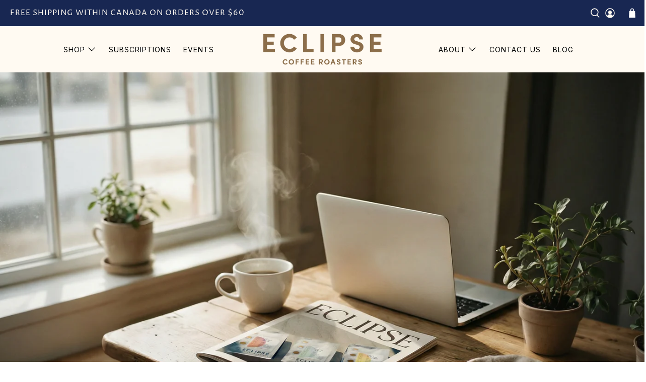

--- FILE ---
content_type: application/javascript
request_url: https://cdn-app.sealsubscriptions.com/shopify/public/js/seal-ac-module.js?v4&shop=rave-canada.myshopify.com&1768165877
body_size: 37437
content:


// Seal auto-charge app
var SealAC = (function(
	$,
	$_,
	GlobalUtility,
	GlobalTranslator,
	GlobalView,
	GlobalFormSelectors,
	GlobalRequirements,
	SealGlobal,
	ClientSpecifics,
	autoInjectWidgets,
	canShowWidgets,
	settings
) {
	
	var sellingPlanGroups 		= [{"options":[{"name":"Deliver every"}],"name":"Re-Occurring Order","selling_plans":[{"id":"392855665","name":"Weekly Subscription","options":[{"value":"Week"}],"price_adjustments":[],"prePaidMultiplier":1,"description":""},{"id":"392888433","name":"Bi-Weekly Subscription","options":[{"value":"2 Weeks"}],"price_adjustments":[],"prePaidMultiplier":1,"description":""},{"id":"393183345","name":"3 Week Subscription","options":[{"value":"3 Weeks"}],"price_adjustments":[],"prePaidMultiplier":1,"description":""},{"id":"685817495853","name":"4 Week Subscription","options":[{"value":"4 Weeks"}],"price_adjustments":[],"prePaidMultiplier":1,"description":""}],"product_variants":[{"product_id":"4526986625137","variant_id":false,"handle":"mocha-java-w","subscription_only":0},{"product_id":"4526978334833","variant_id":false,"handle":"vintage-blend-w","subscription_only":0},{"product_id":"4526979547249","variant_id":false,"handle":"boundless-w","subscription_only":0},{"product_id":"4527424700529","variant_id":false,"handle":"swiss-water-decaf-w","subscription_only":0},{"product_id":"6764242108529","variant_id":"39885510148209","handle":"rhubarb","subscription_only":0},{"product_id":"6764242108529","variant_id":"39885510344817","handle":"rhubarb","subscription_only":0},{"product_id":"6764242108529","variant_id":"39885510541425","handle":"rhubarb","subscription_only":0},{"product_id":"6764242108529","variant_id":"39885510180977","handle":"rhubarb","subscription_only":0},{"product_id":"6764242108529","variant_id":"39885510377585","handle":"rhubarb","subscription_only":0},{"product_id":"4646820937841","variant_id":"32283592065137","handle":"elevate-w","subscription_only":0},{"product_id":"4646820937841","variant_id":"32283592097905","handle":"elevate-w","subscription_only":0},{"product_id":"4646820937841","variant_id":"32283592130673","handle":"elevate-w","subscription_only":0},{"product_id":"4646820937841","variant_id":"32283592163441","handle":"elevate-w","subscription_only":0},{"product_id":"4646820937841","variant_id":"32283592196209","handle":"elevate-w","subscription_only":0},{"product_id":"4646820937841","variant_id":"32283592228977","handle":"elevate-w","subscription_only":0},{"product_id":"4646820937841","variant_id":"32283592261745","handle":"elevate-w","subscription_only":0},{"product_id":"4646820937841","variant_id":"32283592294513","handle":"elevate-w","subscription_only":0},{"product_id":"4646820937841","variant_id":"32283592327281","handle":"elevate-w","subscription_only":0},{"product_id":"4646820937841","variant_id":"32283592360049","handle":"elevate-w","subscription_only":0},{"product_id":"4646820937841","variant_id":"32283592392817","handle":"elevate-w","subscription_only":0},{"product_id":"4646820937841","variant_id":"32283592425585","handle":"elevate-w","subscription_only":0},{"product_id":"4646820937841","variant_id":"39722705158257","handle":"elevate-w","subscription_only":0},{"product_id":"4646820937841","variant_id":"46740204093741","handle":"elevate-w","subscription_only":0},{"product_id":"4646820937841","variant_id":"46740204126509","handle":"elevate-w","subscription_only":0},{"product_id":"4646820937841","variant_id":"46740204159277","handle":"elevate-w","subscription_only":0},{"product_id":"4646820937841","variant_id":"46740204192045","handle":"elevate-w","subscription_only":0},{"product_id":"4646820937841","variant_id":"46740204224813","handle":"elevate-w","subscription_only":0},{"product_id":"4646820937841","variant_id":"46740204257581","handle":"elevate-w","subscription_only":0},{"product_id":"6720604995697","variant_id":"39760884990065","handle":"bulk-bins","subscription_only":0},{"product_id":"6720604995697","variant_id":"39760885088369","handle":"bulk-bins","subscription_only":0},{"product_id":"6720604995697","variant_id":"39760885022833","handle":"bulk-bins","subscription_only":0},{"product_id":"6720604995697","variant_id":"39760884957297","handle":"bulk-bins","subscription_only":0},{"product_id":"6720604995697","variant_id":"39760885153905","handle":"bulk-bins","subscription_only":0},{"product_id":"6720604995697","variant_id":"39760885252209","handle":"bulk-bins","subscription_only":0},{"product_id":"6720604995697","variant_id":"39760885186673","handle":"bulk-bins","subscription_only":0},{"product_id":"6720604995697","variant_id":"39760885121137","handle":"bulk-bins","subscription_only":0}],"product_target_type":"specific_products"},{"options":[{"name":"Deliver every"}],"name":"Re-Occurring Order","selling_plans":[{"id":"397967473","name":"Weekly subscription","options":[{"value":"Week"}],"price_adjustments":[],"prePaidMultiplier":1,"description":""},{"id":"398000241","name":"Bi-Weekly Subscription","options":[{"value":"2 Weeks"}],"price_adjustments":[],"prePaidMultiplier":1,"description":""},{"id":"398033009","name":"3 Weekly Subscription","options":[{"value":"3 Weeks"}],"price_adjustments":[],"prePaidMultiplier":1,"description":""},{"id":"689574019373","name":"4 Weekly Subscription","options":[{"value":"4 weeks"}],"price_adjustments":[],"prePaidMultiplier":1,"description":""}],"product_variants":[{"product_id":"327568755","variant_id":false,"handle":"mocha-java","subscription_only":0},{"product_id":"327568871","variant_id":false,"handle":"swiss-water-decaf","subscription_only":0},{"product_id":"328678359","variant_id":false,"handle":"boundless","subscription_only":0},{"product_id":"255070076952","variant_id":false,"handle":"vintage-blend","subscription_only":0},{"product_id":"4413806706801","variant_id":false,"handle":"elevate","subscription_only":0}],"product_target_type":"specific_products"},{"options":[{"name":"Subscribe for"}],"name":" Regular Subscription","selling_plans":[{"id":"457343089","name":"3 Month Subscription","options":[{"value":"3 Months"}],"price_adjustments":[],"prePaidMultiplier":3,"description":""},{"id":"457375857","name":"6 Month Subscription","options":[{"value":"6 Months"}],"price_adjustments":[{"value_type":"percentage","value":"5"}],"prePaidMultiplier":6,"description":""},{"id":"457506929","name":"12 Month Subscription","options":[{"value":"12 Months"}],"price_adjustments":[{"value_type":"percentage","value":"8"}],"prePaidMultiplier":12,"description":""}],"product_variants":[{"product_id":"247369203736","variant_id":"2744719081496","handle":"coffee-subscription","subscription_only":0},{"product_id":"247369203736","variant_id":"2744719114264","handle":"coffee-subscription","subscription_only":0},{"product_id":"247369203736","variant_id":"2744719147032","handle":"coffee-subscription","subscription_only":0},{"product_id":"247369203736","variant_id":"2744719179800","handle":"coffee-subscription","subscription_only":0},{"product_id":"247369203736","variant_id":"2744719212568","handle":"coffee-subscription","subscription_only":0},{"product_id":"247369203736","variant_id":"2744719245336","handle":"coffee-subscription","subscription_only":0},{"product_id":"247369203736","variant_id":"2744719278104","handle":"coffee-subscription","subscription_only":0},{"product_id":"247369203736","variant_id":"2744719310872","handle":"coffee-subscription","subscription_only":0},{"product_id":"247369203736","variant_id":"2744719343640","handle":"coffee-subscription","subscription_only":0},{"product_id":"247369203736","variant_id":"2744719376408","handle":"coffee-subscription","subscription_only":0},{"product_id":"247369203736","variant_id":"2744719409176","handle":"coffee-subscription","subscription_only":0},{"product_id":"247369203736","variant_id":"2744719441944","handle":"coffee-subscription","subscription_only":0},{"product_id":"247369203736","variant_id":"2744719474712","handle":"coffee-subscription","subscription_only":0},{"product_id":"247369203736","variant_id":"2744719507480","handle":"coffee-subscription","subscription_only":0},{"product_id":"247369203736","variant_id":"2744719540248","handle":"coffee-subscription","subscription_only":0},{"product_id":"247369203736","variant_id":"2744719573016","handle":"coffee-subscription","subscription_only":0},{"product_id":"247369203736","variant_id":"2744719605784","handle":"coffee-subscription","subscription_only":0},{"product_id":"247369203736","variant_id":"2744719638552","handle":"coffee-subscription","subscription_only":0},{"product_id":"247369203736","variant_id":"3108757274648","handle":"coffee-subscription","subscription_only":0},{"product_id":"247369203736","variant_id":"3108757307416","handle":"coffee-subscription","subscription_only":0},{"product_id":"247369203736","variant_id":"3108757340184","handle":"coffee-subscription","subscription_only":0},{"product_id":"247369203736","variant_id":"3108757372952","handle":"coffee-subscription","subscription_only":0},{"product_id":"247369203736","variant_id":"3108757405720","handle":"coffee-subscription","subscription_only":0},{"product_id":"247369203736","variant_id":"3108757438488","handle":"coffee-subscription","subscription_only":0},{"product_id":"247369203736","variant_id":"3108757471256","handle":"coffee-subscription","subscription_only":0},{"product_id":"247369203736","variant_id":"3108757504024","handle":"coffee-subscription","subscription_only":0},{"product_id":"247369203736","variant_id":"3108757536792","handle":"coffee-subscription","subscription_only":0},{"product_id":"247369203736","variant_id":"3108757569560","handle":"coffee-subscription","subscription_only":0},{"product_id":"247369203736","variant_id":"3108757602328","handle":"coffee-subscription","subscription_only":0},{"product_id":"247369203736","variant_id":"3108757635096","handle":"coffee-subscription","subscription_only":0},{"product_id":"247369203736","variant_id":"3108757667864","handle":"coffee-subscription","subscription_only":0},{"product_id":"247369203736","variant_id":"3108757700632","handle":"coffee-subscription","subscription_only":0},{"product_id":"247369203736","variant_id":"3108757733400","handle":"coffee-subscription","subscription_only":0},{"product_id":"247369203736","variant_id":"3108757766168","handle":"coffee-subscription","subscription_only":0},{"product_id":"247369203736","variant_id":"3108757798936","handle":"coffee-subscription","subscription_only":0},{"product_id":"247369203736","variant_id":"3108757831704","handle":"coffee-subscription","subscription_only":0}],"product_target_type":"specific_products"},{"options":[{"name":"Subscribe for"}],"name":"Gift Subscription","selling_plans":[{"id":"457408625","name":"3 month subscription","options":[{"value":"3 Months"}],"price_adjustments":[],"prePaidMultiplier":3,"description":""},{"id":"457441393","name":"6 month subscription","options":[{"value":"6 Months"}],"price_adjustments":[{"value_type":"percentage","value":"5"}],"prePaidMultiplier":6,"description":""},{"id":"457474161","name":"12 month subscription","options":[{"value":"12 Months"}],"price_adjustments":[{"value_type":"percentage","value":"8"}],"prePaidMultiplier":12,"description":""}],"product_variants":[{"product_id":"247369203736","variant_id":"2744719081496","handle":"coffee-subscription","subscription_only":0},{"product_id":"247369203736","variant_id":"2744719114264","handle":"coffee-subscription","subscription_only":0},{"product_id":"247369203736","variant_id":"2744719147032","handle":"coffee-subscription","subscription_only":0},{"product_id":"247369203736","variant_id":"2744719179800","handle":"coffee-subscription","subscription_only":0},{"product_id":"247369203736","variant_id":"2744719212568","handle":"coffee-subscription","subscription_only":0},{"product_id":"247369203736","variant_id":"2744719245336","handle":"coffee-subscription","subscription_only":0},{"product_id":"247369203736","variant_id":"2744719278104","handle":"coffee-subscription","subscription_only":0},{"product_id":"247369203736","variant_id":"2744719310872","handle":"coffee-subscription","subscription_only":0},{"product_id":"247369203736","variant_id":"2744719343640","handle":"coffee-subscription","subscription_only":0},{"product_id":"247369203736","variant_id":"2744719376408","handle":"coffee-subscription","subscription_only":0},{"product_id":"247369203736","variant_id":"2744719409176","handle":"coffee-subscription","subscription_only":0},{"product_id":"247369203736","variant_id":"2744719441944","handle":"coffee-subscription","subscription_only":0},{"product_id":"247369203736","variant_id":"2744719474712","handle":"coffee-subscription","subscription_only":0},{"product_id":"247369203736","variant_id":"2744719507480","handle":"coffee-subscription","subscription_only":0},{"product_id":"247369203736","variant_id":"2744719540248","handle":"coffee-subscription","subscription_only":0},{"product_id":"247369203736","variant_id":"2744719573016","handle":"coffee-subscription","subscription_only":0},{"product_id":"247369203736","variant_id":"2744719605784","handle":"coffee-subscription","subscription_only":0},{"product_id":"247369203736","variant_id":"2744719638552","handle":"coffee-subscription","subscription_only":0},{"product_id":"247369203736","variant_id":"3108757274648","handle":"coffee-subscription","subscription_only":0},{"product_id":"247369203736","variant_id":"3108757307416","handle":"coffee-subscription","subscription_only":0},{"product_id":"247369203736","variant_id":"3108757340184","handle":"coffee-subscription","subscription_only":0},{"product_id":"247369203736","variant_id":"3108757372952","handle":"coffee-subscription","subscription_only":0},{"product_id":"247369203736","variant_id":"3108757405720","handle":"coffee-subscription","subscription_only":0},{"product_id":"247369203736","variant_id":"3108757438488","handle":"coffee-subscription","subscription_only":0},{"product_id":"247369203736","variant_id":"3108757471256","handle":"coffee-subscription","subscription_only":0},{"product_id":"247369203736","variant_id":"3108757504024","handle":"coffee-subscription","subscription_only":0},{"product_id":"247369203736","variant_id":"3108757536792","handle":"coffee-subscription","subscription_only":0},{"product_id":"247369203736","variant_id":"3108757569560","handle":"coffee-subscription","subscription_only":0},{"product_id":"247369203736","variant_id":"3108757602328","handle":"coffee-subscription","subscription_only":0},{"product_id":"247369203736","variant_id":"3108757635096","handle":"coffee-subscription","subscription_only":0},{"product_id":"247369203736","variant_id":"3108757667864","handle":"coffee-subscription","subscription_only":0},{"product_id":"247369203736","variant_id":"3108757700632","handle":"coffee-subscription","subscription_only":0},{"product_id":"247369203736","variant_id":"3108757733400","handle":"coffee-subscription","subscription_only":0},{"product_id":"247369203736","variant_id":"3108757766168","handle":"coffee-subscription","subscription_only":0},{"product_id":"247369203736","variant_id":"3108757798936","handle":"coffee-subscription","subscription_only":0},{"product_id":"247369203736","variant_id":"3108757831704","handle":"coffee-subscription","subscription_only":0}],"product_target_type":"specific_products"},{"options":[{"name":"Deliver every"}],"name":"Monthly Subscription","selling_plans":[{"id":"533790833","name":"Monthly Re-Occurring Subscription","options":[{"value":"month"}],"price_adjustments":[],"prePaidMultiplier":1,"description":"This subscription will continue until cancelled"},{"id":"537034865","name":"3 Month Subscription","options":[{"value":"month for 3 months"}],"price_adjustments":[],"prePaidMultiplier":1,"description":"This subscription will automatically end after 3 months"},{"id":"537067633","name":"6 Month Subscription","options":[{"value":"month for 6 months"}],"price_adjustments":[],"prePaidMultiplier":1,"description":"This subscription will automatically end after 6 months"}],"product_variants":[{"product_id":"4365931118705","variant_id":false,"handle":"bold-coffee-subscription","subscription_only":1},{"product_id":"4367045722225","variant_id":false,"handle":"bold-coffee-subscription-no-shipping","subscription_only":1},{"product_id":"4365930397809","variant_id":false,"handle":"bright-balanced-coffee-subscription","subscription_only":1},{"product_id":"4367045787761","variant_id":false,"handle":"bright-balanced-coffee-subscription-no-shipping","subscription_only":1},{"product_id":"6604700385393","variant_id":false,"handle":"mixed-coffee-subscription","subscription_only":1},{"product_id":"6604702548081","variant_id":false,"handle":"mixed-coffee-subscription-no-shipping","subscription_only":1},{"product_id":"8716234228013","variant_id":false,"handle":"sampler-coffee-subscription","subscription_only":1},{"product_id":"9923441688877","variant_id":false,"handle":"bold","subscription_only":0},{"product_id":"9923444932909","variant_id":false,"handle":"bold-no-shipping","subscription_only":0},{"product_id":"9923433955629","variant_id":false,"handle":"mixed","subscription_only":0},{"product_id":"9923437822253","variant_id":false,"handle":"mixed-no-shipping","subscription_only":0},{"product_id":"9923422519597","variant_id":false,"handle":"bright-balanced","subscription_only":0},{"product_id":"9923427664173","variant_id":false,"handle":"bright-balanced-no-shipping","subscription_only":0}],"product_target_type":"specific_products"},{"options":[{"name":"Re-Occur Every"}],"name":"Oatly Subscription","selling_plans":[{"id":"685412024621","name":"Oatly Subscription","options":[{"value":"Month"}],"price_adjustments":[],"prePaidMultiplier":1,"description":""}],"product_variants":[{"product_id":"4449842987121","variant_id":false,"handle":"oatly-barista-oat-milk-946ml","subscription_only":0}],"product_target_type":"specific_products"}];
	var allSubscriptionProducts = {"s4526986625137":{"product_id":"4526986625137","variant_id":false,"handle":"mocha-java-w","subscription_only":0,"variants":[{"variant_id":"31863013015665","price":"14.75","compare_at_price":"20.50","sku":"","title":"350gr \/ Whole Bean"},{"variant_id":"31863013048433","price":"14.75","compare_at_price":"20.50","sku":"","title":"350gr \/ Coarse (French Press)"},{"variant_id":"31863013081201","price":"14.75","compare_at_price":"20.50","sku":"","title":"350gr \/ Medium Coarse (Filter)"},{"variant_id":"31863013113969","price":"14.75","compare_at_price":"20.50","sku":"","title":"350gr \/ Medium (Aeropress)"},{"variant_id":"31863013146737","price":"14.75","compare_at_price":"20.50","sku":"","title":"350gr \/ Medium Fine (Stove Top)"},{"variant_id":"31863013179505","price":"14.75","compare_at_price":"20.50","sku":"","title":"350gr \/ Fine (Espresso)"},{"variant_id":"31863013212273","price":"37.00","compare_at_price":"49.00","sku":"","title":"950gr \/ Whole Bean"},{"variant_id":"31863013245041","price":"37.50","compare_at_price":"49.50","sku":"","title":"950gr \/ Coarse (French Press)"},{"variant_id":"31863013277809","price":"37.50","compare_at_price":"49.50","sku":"","title":"950gr \/ Medium Coarse (Filter)"},{"variant_id":"31863013310577","price":"37.50","compare_at_price":"49.50","sku":"","title":"950gr \/ Medium (Aeropress)"},{"variant_id":"31863013343345","price":"37.50","compare_at_price":"49.50","sku":"","title":"950gr \/ Medium Fine (Stove Top)"},{"variant_id":"31863013376113","price":"37.50","compare_at_price":"49.50","sku":"","title":"950gr \/ Fine (Espresso)"},{"variant_id":"39722706567281","price":"114.00","compare_at_price":"","sku":"","title":"3kg \/ Whole Bean"},{"variant_id":"46740229456173","price":"4.75","compare_at_price":"6.70","sku":"","title":"90gr \/ Whole Bean"},{"variant_id":"46740229488941","price":"4.75","compare_at_price":"6.70","sku":"","title":"90gr \/ Coarse (French Press)"},{"variant_id":"46740229521709","price":"4.75","compare_at_price":"6.70","sku":"","title":"90gr \/ Medium Coarse (Filter)"},{"variant_id":"46740229554477","price":"4.75","compare_at_price":"6.70","sku":"","title":"90gr \/ Medium (Aeropress)"},{"variant_id":"46740229587245","price":"4.75","compare_at_price":"6.70","sku":"","title":"90gr \/ Medium Fine (Stove Top)"},{"variant_id":"46740229620013","price":"4.75","compare_at_price":"6.70","sku":"","title":"90gr \/ Fine (Espresso)"}]},"s4526978334833":{"product_id":"4526978334833","variant_id":false,"handle":"vintage-blend-w","subscription_only":0,"variants":[{"variant_id":"31862955507825","price":"14.25","compare_at_price":"20.00","sku":"","title":"300gr \/ Whole Bean"},{"variant_id":"31862955540593","price":"14.25","compare_at_price":"20.00","sku":"","title":"300gr \/ Coarse (French Press)"},{"variant_id":"31862955573361","price":"14.25","compare_at_price":"20.00","sku":"","title":"300gr \/ Medium Coarse (Filter)"},{"variant_id":"31862955606129","price":"14.25","compare_at_price":"20.00","sku":"","title":"300gr \/ Medium (Aeropress)"},{"variant_id":"31862955638897","price":"14.25","compare_at_price":"20.00","sku":"","title":"300gr \/ Medium Fine (Stove Top)"},{"variant_id":"31862955704433","price":"14.25","compare_at_price":"20.00","sku":"","title":"300gr \/ Fine (Espresso)"},{"variant_id":"31862955737201","price":"41.50","compare_at_price":"55.75","sku":"","title":"950gr \/ Whole Bean"},{"variant_id":"31862955769969","price":"42.00","compare_at_price":"56.25","sku":"","title":"950gr \/ Coarse (French Press)"},{"variant_id":"31862955802737","price":"42.00","compare_at_price":"56.25","sku":"","title":"950gr \/ Medium Coarse (Filter)"},{"variant_id":"31862955835505","price":"42.00","compare_at_price":"56.25","sku":"","title":"950gr \/ Medium (Aeropress)"},{"variant_id":"31862955868273","price":"42.00","compare_at_price":"56.25","sku":"","title":"950gr \/ Medium Fine (Stove Top)"},{"variant_id":"31862955901041","price":"42.00","compare_at_price":"56.25","sku":"","title":"950gr \/ Fine (Espresso)"},{"variant_id":"39722708697201","price":"128.00","compare_at_price":"","sku":"","title":"3kg \/ Whole Bean"},{"variant_id":"46740252426541","price":"5.25","compare_at_price":"7.45","sku":"","title":"90gr \/ Whole Bean"},{"variant_id":"46740252524845","price":"5.35","compare_at_price":"7.55","sku":"","title":"90gr \/ Coarse (French Press)"},{"variant_id":"46740252557613","price":"5.35","compare_at_price":"7.55","sku":"","title":"90gr \/ Medium Coarse (Filter)"},{"variant_id":"46740252590381","price":"5.35","compare_at_price":"7.55","sku":"","title":"90gr \/ Medium (Aeropress)"},{"variant_id":"46740252623149","price":"5.35","compare_at_price":"7.55","sku":"","title":"90gr \/ Medium Fine (Stove Top)"},{"variant_id":"46740252655917","price":"5.35","compare_at_price":"7.55","sku":"","title":"90gr \/ Fine (Espresso)"}]},"s4526979547249":{"product_id":"4526979547249","variant_id":false,"handle":"boundless-w","subscription_only":0,"variants":[{"variant_id":"31862968221809","price":"12.75","compare_at_price":"18.00","sku":"","title":"300gr \/ Whole Bean"},{"variant_id":"31862968254577","price":"12.75","compare_at_price":"18.00","sku":"","title":"300gr \/ Coarse (French Press)"},{"variant_id":"31862968287345","price":"12.75","compare_at_price":"18.00","sku":"","title":"300gr \/ Medium Coarse (Filter)"},{"variant_id":"31862968320113","price":"12.75","compare_at_price":"18.00","sku":"","title":"300gr \/ Medium (Aeropress)"},{"variant_id":"31862968352881","price":"12.75","compare_at_price":"18.00","sku":"","title":"300gr \/ Medium Fine (Stove Top)"},{"variant_id":"31862968385649","price":"12.75","compare_at_price":"18.00","sku":"","title":"300gr \/ Fine (Espresso)"},{"variant_id":"31862968418417","price":"36.75","compare_at_price":"49.50","sku":"","title":"950gr \/ Whole Bean"},{"variant_id":"31862968451185","price":"37.25","compare_at_price":"50.00","sku":"","title":"950gr \/ Coarse (French Press)"},{"variant_id":"31862968483953","price":"37.25","compare_at_price":"50.00","sku":"","title":"950gr \/ Medium Coarse (Filter)"},{"variant_id":"31862968516721","price":"37.25","compare_at_price":"50.00","sku":"","title":"950gr \/ Medium (Aeropress)"},{"variant_id":"31862968549489","price":"37.25","compare_at_price":"50.00","sku":"","title":"950gr \/ Medium Fine (Stove Top)"},{"variant_id":"31862968582257","price":"37.25","compare_at_price":"50.00","sku":"","title":"950gr \/ Fine (Espresso)"},{"variant_id":"39722700210289","price":"113.00","compare_at_price":"","sku":"","title":"3kg \/ Whole Bean"},{"variant_id":"46740190101805","price":"4.75","compare_at_price":"6.80","sku":"","title":"90gr \/ Whole Bean"},{"variant_id":"46740190134573","price":"4.85","compare_at_price":"6.90","sku":"","title":"90gr \/ Coarse (French Press)"},{"variant_id":"46740190167341","price":"4.85","compare_at_price":"6.90","sku":"","title":"90gr \/ Medium Coarse (Filter)"},{"variant_id":"46740190200109","price":"4.85","compare_at_price":"6.90","sku":"","title":"90gr \/ Medium (Aeropress)"},{"variant_id":"46740190232877","price":"4.85","compare_at_price":"6.90","sku":"","title":"90gr \/ Medium Fine (Stove Top)"},{"variant_id":"46740190265645","price":"4.85","compare_at_price":"6.90","sku":"","title":"90gr \/ Fine (Espresso)"},{"variant_id":"50397854957869","price":"115.00","compare_at_price":"","sku":"","title":"3kg \/ Medium Coarse (Filter)"},{"variant_id":"50486119039277","price":"115.00","compare_at_price":"","sku":"","title":"3kg \/ Coarse (French Press)"}]},"s4527424700529":{"product_id":"4527424700529","variant_id":false,"handle":"swiss-water-decaf-w","subscription_only":0,"variants":[{"variant_id":"31865418219633","price":"15.25","compare_at_price":"21.50","sku":"","title":"300gr \/ Whole Bean"},{"variant_id":"31865418252401","price":"15.25","compare_at_price":"21.50","sku":"","title":"300gr \/ Coarse (French Press)"},{"variant_id":"31865418285169","price":"15.25","compare_at_price":"21.50","sku":"","title":"300gr \/ Medium Coarse (Filter)"},{"variant_id":"31865418317937","price":"15.25","compare_at_price":"21.50","sku":"","title":"300gr \/ Medium (Aeropress)"},{"variant_id":"31865418350705","price":"15.25","compare_at_price":"21.50","sku":"","title":"300gr \/ Medium Fine (Stove Top)"},{"variant_id":"31865418383473","price":"15.25","compare_at_price":"21.50","sku":"","title":"300gr \/ Fine (Espresso)"},{"variant_id":"31865418416241","price":"44.75","compare_at_price":"60.00","sku":"","title":"950gr \/ Whole Bean"},{"variant_id":"31865418449009","price":"45.25","compare_at_price":"60.50","sku":"","title":"950gr \/ Coarse (French Press)"},{"variant_id":"31865418481777","price":"45.25","compare_at_price":"60.50","sku":"","title":"950gr \/ Medium Coarse (Filter)"},{"variant_id":"31865418514545","price":"45.25","compare_at_price":"60.50","sku":"","title":"950gr \/ Medium (Aeropress)"},{"variant_id":"31865418547313","price":"45.25","compare_at_price":"60.50","sku":"","title":"950gr \/ Medium Fine (Stove Top)"},{"variant_id":"31865418580081","price":"45.25","compare_at_price":"60.50","sku":"","title":"950gr \/ Fine (Espresso)"},{"variant_id":"46738627035437","price":"5.60","compare_at_price":"7.95","sku":"","title":"90gr \/ Whole Bean"},{"variant_id":"46738627068205","price":"5.70","compare_at_price":"8.05","sku":"","title":"90gr \/ Coarse (French Press)"},{"variant_id":"46738627100973","price":"5.70","compare_at_price":"8.05","sku":"","title":"90gr \/ Medium Coarse (Filter)"},{"variant_id":"46738627133741","price":"5.70","compare_at_price":"8.05","sku":"","title":"90gr \/ Medium (Aeropress)"},{"variant_id":"46738627166509","price":"5.70","compare_at_price":"8.05","sku":"","title":"90gr \/ Medium Fine (Stove Top)"},{"variant_id":"46738627199277","price":"5.70","compare_at_price":"8.05","sku":"","title":"90gr \/ Fine (Espresso)"}]},"s6764242108529":{"product_id":"6764242108529","variant_id":"39885510377585","handle":"rhubarb","subscription_only":0,"variants":[{"variant_id":"39885510148209","price":"14.50","compare_at_price":"19.75","sku":"","title":"Rhubarb Blend (Mocha Java) \/ 350gr"},{"variant_id":"39885510180977","price":"15.00","compare_at_price":"21.00","sku":"","title":"Rhubarb Decaf (Sugarcane) \/ 350gr"},{"variant_id":"39885510344817","price":"34.75","compare_at_price":"46.50","sku":"","title":"Rhubarb Blend (Mocha Java) \/ 950gr"},{"variant_id":"39885510377585","price":"37.00","compare_at_price":"49.50","sku":"","title":"Rhubarb Decaf (Sugarcane) \/ 950gr"},{"variant_id":"39885510541425","price":"107.00","compare_at_price":"","sku":"","title":"Rhubarb Blend (Mocha Java) \/ 3kg"}]},"s4646820937841":{"product_id":"4646820937841","variant_id":"46740204257581","handle":"elevate-w","subscription_only":0,"variants":[{"variant_id":"32283592065137","price":"14.25","compare_at_price":"20.00","sku":"","title":"300gr \/ Whole Bean"},{"variant_id":"32283592097905","price":"14.25","compare_at_price":"20.00","sku":"","title":"300gr \/ Coarse (French Press)"},{"variant_id":"32283592130673","price":"14.25","compare_at_price":"20.00","sku":"","title":"300gr \/ Medium Coarse (Filter)"},{"variant_id":"32283592163441","price":"14.25","compare_at_price":"20.00","sku":"","title":"300gr \/ Medium (Aeropress)"},{"variant_id":"32283592196209","price":"14.25","compare_at_price":"20.00","sku":"","title":"300gr \/ Medium Fine (Stove Top)"},{"variant_id":"32283592228977","price":"14.25","compare_at_price":"20.00","sku":"","title":"300gr \/ Fine (Espresso)"},{"variant_id":"32283592261745","price":"41.50","compare_at_price":"55.75","sku":"","title":"950gr \/ Whole Bean"},{"variant_id":"32283592294513","price":"42.00","compare_at_price":"56.25","sku":"","title":"950gr \/ Coarse (French Press)"},{"variant_id":"32283592327281","price":"42.00","compare_at_price":"56.25","sku":"","title":"950gr \/ Medium Coarse (Filter)"},{"variant_id":"32283592360049","price":"42.00","compare_at_price":"56.25","sku":"","title":"950gr \/ Medium (Aeropress)"},{"variant_id":"32283592392817","price":"42.00","compare_at_price":"56.25","sku":"","title":"950gr \/ Medium Fine (Stove Top)"},{"variant_id":"32283592425585","price":"42.00","compare_at_price":"56.25","sku":"","title":"950gr \/ Fine (Espresso)"},{"variant_id":"39722705158257","price":"128.00","compare_at_price":"","sku":"","title":"3kg \/ Whole Bean"},{"variant_id":"46740204093741","price":"5.25","compare_at_price":"7.45","sku":"","title":"90gr \/ Whole Bean"},{"variant_id":"46740204126509","price":"5.35","compare_at_price":"7.55","sku":"","title":"90gr \/ Coarse (French Press)"},{"variant_id":"46740204159277","price":"5.35","compare_at_price":"7.55","sku":"","title":"90gr \/ Medium Coarse (Filter)"},{"variant_id":"46740204192045","price":"5.35","compare_at_price":"7.55","sku":"","title":"90gr \/ Medium (Aeropress)"},{"variant_id":"46740204224813","price":"5.35","compare_at_price":"7.55","sku":"","title":"90gr \/ Medium Fine (Stove Top)"},{"variant_id":"46740204257581","price":"5.35","compare_at_price":"7.55","sku":"","title":"90gr \/ Fine (Espresso)"}]},"s6720604995697":{"product_id":"6720604995697","variant_id":"39760885121137","handle":"bulk-bins","subscription_only":0,"variants":[{"variant_id":"39760881516657","price":"18.00","compare_at_price":"","sku":"","title":"5kg \/ New Bin"},{"variant_id":"39760881713265","price":"20.00","compare_at_price":"0.00","sku":"","title":"10kg \/ New Bin"},{"variant_id":"39760884957297","price":"206.50","compare_at_price":"0.00","sku":"","title":"5kg \/ Vintage"},{"variant_id":"39760884990065","price":"182.00","compare_at_price":"0.00","sku":"","title":"5kg \/ Boundless"},{"variant_id":"39760885088369","price":"206.50","compare_at_price":"0.00","sku":"","title":"5kg \/ Elevate"},{"variant_id":"39760885121137","price":"413.00","compare_at_price":"0.00","sku":"","title":"10kg \/ Vintage"},{"variant_id":"39760885153905","price":"364.00","compare_at_price":"0.00","sku":"","title":"10kg \/ Boundless"},{"variant_id":"39760885252209","price":"413.00","compare_at_price":"0.00","sku":"","title":"10kg \/ Elevate"}]},"s327568755":{"product_id":"327568755","variant_id":false,"handle":"mocha-java","subscription_only":0,"variants":[{"variant_id":"15234966915","price":"50.00","compare_at_price":"","sku":"","title":"950g \/ Whole Bean"},{"variant_id":"15234966979","price":"50.50","compare_at_price":"","sku":"","title":"950g \/ Coarse (French Press)"},{"variant_id":"15234967043","price":"50.50","compare_at_price":"","sku":"","title":"950g \/ Medium Coarse (Filter)"},{"variant_id":"15234967107","price":"50.50","compare_at_price":"","sku":"","title":"950g \/ Medium (Aeropress)"},{"variant_id":"15234967171","price":"50.50","compare_at_price":"","sku":"","title":"950g \/ Medium Fine (Stove Top)"},{"variant_id":"15234967235","price":"50.50","compare_at_price":"","sku":"","title":"950g \/ Fine (Espresso)"},{"variant_id":"2854479265816","price":"20.75","compare_at_price":"","sku":"","title":"350g \/ Whole Bean"},{"variant_id":"2854479298584","price":"20.75","compare_at_price":"","sku":"","title":"350g \/ Coarse (French Press)"},{"variant_id":"2854479331352","price":"20.75","compare_at_price":"","sku":"","title":"350g \/ Medium Coarse (Filter)"},{"variant_id":"2854479364120","price":"20.75","compare_at_price":"","sku":"","title":"350g \/ Medium (Aeropress)"},{"variant_id":"2854479396888","price":"20.75","compare_at_price":"","sku":"","title":"350g \/ Medium Fine (Stove Top)"},{"variant_id":"2854479429656","price":"20.75","compare_at_price":"","sku":"","title":"350g \/ Fine (Espresso)"},{"variant_id":"46738967167277","price":"6.80","compare_at_price":"","sku":"","title":"90g \/ Whole Bean"},{"variant_id":"46738967200045","price":"6.80","compare_at_price":"","sku":"","title":"90g \/ Coarse (French Press)"},{"variant_id":"46738967232813","price":"6.80","compare_at_price":"","sku":"","title":"90g \/ Medium Coarse (Filter)"},{"variant_id":"46738967265581","price":"6.80","compare_at_price":"","sku":"","title":"90g \/ Medium (Aeropress)"},{"variant_id":"46738967298349","price":"6.80","compare_at_price":"","sku":"","title":"90g \/ Medium Fine (Stove Top)"},{"variant_id":"46738967363885","price":"6.80","compare_at_price":"","sku":"","title":"90g \/ Fine (Espresso)"}]},"s327568871":{"product_id":"327568871","variant_id":false,"handle":"swiss-water-decaf","subscription_only":0,"variants":[{"variant_id":"15234978179","price":"60.00","compare_at_price":"","sku":"","title":"950g \/ Whole Bean"},{"variant_id":"15234978243","price":"60.50","compare_at_price":"","sku":"","title":"950g \/ Coarse (French Press)"},{"variant_id":"15234978371","price":"60.50","compare_at_price":"","sku":"","title":"950g \/ Medium Coarse (Filter)"},{"variant_id":"15234978435","price":"60.50","compare_at_price":"","sku":"","title":"950g \/ Medium (Aeropress)"},{"variant_id":"15234978499","price":"60.50","compare_at_price":"","sku":"","title":"950g \/ Medium Fine (Stove Top)"},{"variant_id":"15234978627","price":"60.50","compare_at_price":"","sku":"","title":"950g \/ Fine (Espresso)"},{"variant_id":"2854398820376","price":"21.50","compare_at_price":"","sku":"","title":"300g \/ Whole Bean"},{"variant_id":"2854398853144","price":"21.50","compare_at_price":"","sku":"","title":"300g \/ Coarse (French Press)"},{"variant_id":"2854398885912","price":"21.50","compare_at_price":"","sku":"","title":"300g \/ Medium Coarse (Filter)"},{"variant_id":"2854398951448","price":"21.50","compare_at_price":"","sku":"","title":"300g \/ Medium (Aeropress)"},{"variant_id":"2854398984216","price":"21.50","compare_at_price":"","sku":"","title":"300g \/ Medium Fine (Stove Top)"},{"variant_id":"2854399016984","price":"21.50","compare_at_price":"","sku":"","title":"300g \/ Fine (Espresso)"},{"variant_id":"46739772440877","price":"7.95","compare_at_price":"","sku":"","title":"90g \/ Whole Bean"},{"variant_id":"46739772506413","price":"8.05","compare_at_price":"","sku":"","title":"90g \/ Coarse (French Press)"},{"variant_id":"46739772670253","price":"8.05","compare_at_price":"","sku":"","title":"90g \/ Medium Coarse (Filter)"},{"variant_id":"46739772834093","price":"8.05","compare_at_price":"","sku":"","title":"90g \/ Medium (Aeropress)"},{"variant_id":"46739772965165","price":"8.05","compare_at_price":"","sku":"","title":"90g \/ Medium Fine (Stove Top)"},{"variant_id":"46739773030701","price":"8.05","compare_at_price":"","sku":"","title":"90g \/ Fine (Espresso)"}]},"s328678359":{"product_id":"328678359","variant_id":false,"handle":"boundless","subscription_only":0,"variants":[{"variant_id":"15235127363","price":"49.50","compare_at_price":"","sku":"","title":"950g \/ Whole Bean"},{"variant_id":"15235127427","price":"50.00","compare_at_price":"","sku":"","title":"950g \/ Coarse (French Press)"},{"variant_id":"15235127555","price":"50.00","compare_at_price":"","sku":"","title":"950g \/ Medium Coarse (Filter)"},{"variant_id":"15235127683","price":"50.00","compare_at_price":"","sku":"","title":"950g \/ Medium (Aeropress)"},{"variant_id":"15235127747","price":"50.00","compare_at_price":"","sku":"","title":"950g \/ Medium Fine (Stove Top)"},{"variant_id":"15235127811","price":"50.00","compare_at_price":"","sku":"","title":"950g \/ Fine (Espresso)"},{"variant_id":"2854459146264","price":"18.00","compare_at_price":"","sku":"","title":"300g \/ Whole Bean"},{"variant_id":"2854459179032","price":"18.00","compare_at_price":"","sku":"","title":"300g \/ Coarse (French Press)"},{"variant_id":"2854459211800","price":"18.00","compare_at_price":"","sku":"","title":"300g \/ Medium Coarse (Filter)"},{"variant_id":"2854459244568","price":"18.00","compare_at_price":"","sku":"","title":"300g \/ Medium (Aeropress)"},{"variant_id":"2854459277336","price":"18.00","compare_at_price":"","sku":"","title":"300g \/ Medium Fine (Stove Top)"},{"variant_id":"2854459310104","price":"18.00","compare_at_price":"","sku":"","title":"300g \/ Fine (Espresso)"},{"variant_id":"46738761974061","price":"6.80","compare_at_price":"","sku":"","title":"90g \/ Whole Bean"},{"variant_id":"46738762006829","price":"6.90","compare_at_price":"","sku":"","title":"90g \/ Coarse (French Press)"},{"variant_id":"46738762039597","price":"6.90","compare_at_price":"","sku":"","title":"90g \/ Medium Coarse (Filter)"},{"variant_id":"46738762072365","price":"6.90","compare_at_price":"","sku":"","title":"90g \/ Medium (Aeropress)"},{"variant_id":"46738762137901","price":"6.90","compare_at_price":"","sku":"","title":"90g \/ Medium Fine (Stove Top)"},{"variant_id":"46738762170669","price":"6.90","compare_at_price":"","sku":"","title":"90g \/ Fine (Espresso)"}]},"s255070076952":{"product_id":"255070076952","variant_id":false,"handle":"vintage-blend","subscription_only":0,"variants":[{"variant_id":"2870695559192","price":"20.00","compare_at_price":"","sku":"","title":"300g \/ Whole Bean"},{"variant_id":"2870695624728","price":"20.00","compare_at_price":"","sku":"","title":"300g \/ Coarse (French Press)"},{"variant_id":"2870695690264","price":"20.00","compare_at_price":"","sku":"","title":"300g \/ Medium Coarse (Filter)"},{"variant_id":"2870695755800","price":"20.00","compare_at_price":"","sku":"","title":"300g \/ Medium (Aeropress)"},{"variant_id":"2870695821336","price":"20.00","compare_at_price":"","sku":"","title":"300g \/ Medium Fine (Stove Top)"},{"variant_id":"2870695886872","price":"20.00","compare_at_price":"","sku":"","title":"300g \/ Fine (Espresso)"},{"variant_id":"2870696116248","price":"55.75","compare_at_price":"","sku":"","title":"950g \/ Whole Bean"},{"variant_id":"2870696149016","price":"56.25","compare_at_price":"","sku":"","title":"950g \/ Coarse (French Press)"},{"variant_id":"2870696181784","price":"56.25","compare_at_price":"","sku":"","title":"950g \/ Medium Coarse (Filter)"},{"variant_id":"2870696214552","price":"56.25","compare_at_price":"","sku":"","title":"950g \/ Medium (Aeropress)"},{"variant_id":"2870696247320","price":"56.25","compare_at_price":"","sku":"","title":"950g \/ Medium Fine (Stove Top)"},{"variant_id":"2870696280088","price":"56.25","compare_at_price":"","sku":"","title":"950g \/ Fine (Espresso)"},{"variant_id":"46739011076397","price":"7.45","compare_at_price":"","sku":"","title":"90g \/ Whole Bean"},{"variant_id":"46739011109165","price":"7.55","compare_at_price":"","sku":"","title":"90g \/ Coarse (French Press)"},{"variant_id":"46739011174701","price":"7.55","compare_at_price":"","sku":"","title":"90g \/ Medium Coarse (Filter)"},{"variant_id":"46739011207469","price":"7.55","compare_at_price":"","sku":"","title":"90g \/ Medium (Aeropress)"},{"variant_id":"46739011240237","price":"7.55","compare_at_price":"","sku":"","title":"90g \/ Medium Fine (Stove Top)"},{"variant_id":"46739011273005","price":"7.55","compare_at_price":"","sku":"","title":"90g \/ Fine (Espresso)"}]},"s4413806706801":{"product_id":"4413806706801","variant_id":false,"handle":"elevate","subscription_only":0,"variants":[{"variant_id":"31438507475057","price":"20.00","compare_at_price":"","sku":"","title":"300g \/ Whole Bean"},{"variant_id":"31438507507825","price":"20.00","compare_at_price":"","sku":"","title":"300g \/ Coarse (French Press)"},{"variant_id":"31438507540593","price":"20.00","compare_at_price":"","sku":"","title":"300g \/ Medium Coarse (Filter)"},{"variant_id":"31438507573361","price":"20.00","compare_at_price":"","sku":"","title":"300g \/ Medium (Aeropress)"},{"variant_id":"31438507606129","price":"20.00","compare_at_price":"","sku":"","title":"300g \/ Medium Fine (Stove Top)"},{"variant_id":"31438507638897","price":"20.00","compare_at_price":"","sku":"","title":"300g \/ Fine (Espresso)"},{"variant_id":"31438507671665","price":"55.75","compare_at_price":"","sku":"","title":"950g \/ Whole Bean"},{"variant_id":"31438507704433","price":"56.25","compare_at_price":"","sku":"","title":"950g \/ Coarse (French Press)"},{"variant_id":"31438507737201","price":"56.25","compare_at_price":"","sku":"","title":"950g \/ Medium Coarse (Filter)"},{"variant_id":"31438507769969","price":"56.25","compare_at_price":"","sku":"","title":"950g \/ Medium (Aeropress)"},{"variant_id":"31438507802737","price":"56.25","compare_at_price":"","sku":"","title":"950g \/ Medium Fine (Stove Top)"},{"variant_id":"31438507835505","price":"56.25","compare_at_price":"","sku":"","title":"950g \/ Fine (Espresso)"},{"variant_id":"46738924110125","price":"7.45","compare_at_price":"","sku":"","title":"90g \/ Whole Bean"},{"variant_id":"46738924142893","price":"7.55","compare_at_price":"","sku":"","title":"90g \/ Coarse (French Press)"},{"variant_id":"46738924208429","price":"7.55","compare_at_price":"","sku":"","title":"90g \/ Medium Coarse (Filter)"},{"variant_id":"46738924241197","price":"7.55","compare_at_price":"","sku":"","title":"90g \/ Medium (Aeropress)"},{"variant_id":"46738924273965","price":"7.55","compare_at_price":"","sku":"","title":"90g \/ Medium Fine (Stove Top)"},{"variant_id":"46738924306733","price":"7.55","compare_at_price":"","sku":"","title":"90g \/ Fine (Espresso)"}]},"s247369203736":{"product_id":"247369203736","variant_id":"3108757831704","handle":"coffee-subscription","subscription_only":0,"variants":[{"variant_id":"2744719081496","price":"27.00","compare_at_price":"","sku":"","title":"350g \/ No Preference \/ Whole Bean"},{"variant_id":"2744719114264","price":"27.00","compare_at_price":"","sku":"","title":"350g \/ No Preference \/ Espresso"},{"variant_id":"2744719147032","price":"27.00","compare_at_price":"","sku":"","title":"350g \/ No Preference \/ Stove Top"},{"variant_id":"2744719179800","price":"27.00","compare_at_price":"","sku":"","title":"350g \/ No Preference \/ Aeropress"},{"variant_id":"2744719212568","price":"27.00","compare_at_price":"","sku":"","title":"350g \/ No Preference \/ Filter"},{"variant_id":"2744719245336","price":"27.00","compare_at_price":"","sku":"","title":"350g \/ No Preference \/ Cafetiere\/French Press"},{"variant_id":"2744719278104","price":"27.00","compare_at_price":"","sku":"","title":"350g \/ Light\/Medium \/ Whole Bean"},{"variant_id":"2744719310872","price":"27.00","compare_at_price":"","sku":"","title":"350g \/ Light\/Medium \/ Espresso"},{"variant_id":"2744719343640","price":"27.00","compare_at_price":"","sku":"","title":"350g \/ Light\/Medium \/ Stove Top"},{"variant_id":"2744719376408","price":"27.00","compare_at_price":"","sku":"","title":"350g \/ Light\/Medium \/ Aeropress"},{"variant_id":"2744719409176","price":"27.00","compare_at_price":"","sku":"","title":"350g \/ Light\/Medium \/ Filter"},{"variant_id":"2744719441944","price":"27.00","compare_at_price":"","sku":"","title":"350g \/ Light\/Medium \/ Cafetiere\/French Press"},{"variant_id":"2744719474712","price":"27.00","compare_at_price":"","sku":"","title":"350g \/ Medium\/Dark \/ Whole Bean"},{"variant_id":"2744719507480","price":"27.00","compare_at_price":"","sku":"","title":"350g \/ Medium\/Dark \/ Espresso"},{"variant_id":"2744719540248","price":"78.00","compare_at_price":"","sku":"","title":"4 Bags \/ Balanced\/Bold Single Origins \/ Whole Bean"},{"variant_id":"2744719573016","price":"27.00","compare_at_price":"","sku":"","title":"350g \/ Medium\/Dark \/ Aeropress"},{"variant_id":"2744719605784","price":"27.00","compare_at_price":"","sku":"","title":"350g \/ Medium\/Dark \/ Filter"},{"variant_id":"2744719638552","price":"27.00","compare_at_price":"","sku":"","title":"350g \/ Medium\/Dark \/ Cafetiere\/French Press"},{"variant_id":"3108757274648","price":"55.00","compare_at_price":"","sku":"","title":"950g \/ No Preference \/ Whole Bean"},{"variant_id":"3108757307416","price":"55.00","compare_at_price":"","sku":"","title":"950g \/ No Preference \/ Espresso"},{"variant_id":"3108757340184","price":"55.00","compare_at_price":"","sku":"","title":"950g \/ No Preference \/ Stove Top"},{"variant_id":"3108757372952","price":"55.00","compare_at_price":"","sku":"","title":"950g \/ No Preference \/ Aeropress"},{"variant_id":"3108757405720","price":"55.00","compare_at_price":"","sku":"","title":"950g \/ No Preference \/ Filter"},{"variant_id":"3108757438488","price":"55.00","compare_at_price":"","sku":"","title":"950g \/ No Preference \/ Cafetiere\/French Press"},{"variant_id":"3108757471256","price":"55.00","compare_at_price":"","sku":"","title":"950g \/ Light\/Medium \/ Whole Bean"},{"variant_id":"3108757504024","price":"55.00","compare_at_price":"","sku":"","title":"950g \/ Light\/Medium \/ Espresso"},{"variant_id":"3108757536792","price":"55.00","compare_at_price":"","sku":"","title":"950g \/ Light\/Medium \/ Stove Top"},{"variant_id":"3108757569560","price":"55.00","compare_at_price":"","sku":"","title":"950g \/ Light\/Medium \/ Aeropress"},{"variant_id":"3108757602328","price":"55.00","compare_at_price":"","sku":"","title":"950g \/ Light\/Medium \/ Filter"},{"variant_id":"3108757635096","price":"55.00","compare_at_price":"","sku":"","title":"950g \/ Light\/Medium \/ Cafetiere\/French Press"},{"variant_id":"3108757667864","price":"55.00","compare_at_price":"","sku":"","title":"950g \/ Bold \/ Whole Bean"},{"variant_id":"3108757700632","price":"55.00","compare_at_price":"","sku":"","title":"950g \/ Bold \/ Espresso"},{"variant_id":"3108757733400","price":"55.00","compare_at_price":"","sku":"","title":"950g \/ Medium\/Dark \/ Stove Top"},{"variant_id":"3108757766168","price":"55.00","compare_at_price":"","sku":"","title":"950g \/ Medium\/Dark \/ Aeropress"},{"variant_id":"3108757798936","price":"55.00","compare_at_price":"","sku":"","title":"950g \/ Medium\/Dark \/ Filter"},{"variant_id":"3108757831704","price":"55.00","compare_at_price":"","sku":"","title":"950g \/ Medium\/Dark \/ Cafetiere\/French Press"}]},"s4365931118705":{"product_id":"4365931118705","variant_id":false,"handle":"bold-coffee-subscription","subscription_only":1,"variants":[{"variant_id":"31265412972657","price":"27.00","compare_at_price":"","sku":"","title":"1 Bag \/ Whole Bean"},{"variant_id":"31265413005425","price":"27.00","compare_at_price":"","sku":"","title":"1 Bag \/ Fine (Espresso)"},{"variant_id":"31265413038193","price":"27.00","compare_at_price":"","sku":"","title":"1 Bag \/ Medium Fine (Stove Top)"},{"variant_id":"31265413070961","price":"27.00","compare_at_price":"","sku":"","title":"1 Bag \/ Medium (Aeropress)"},{"variant_id":"31265413103729","price":"27.00","compare_at_price":"","sku":"","title":"1 Bag \/ Medium Coarse (Filter)"},{"variant_id":"31265413136497","price":"27.00","compare_at_price":"","sku":"","title":"1 Bag \/ Coarse (French Press)"},{"variant_id":"31265413169265","price":"45.00","compare_at_price":"","sku":"","title":"2 Bags \/ Whole Bean"},{"variant_id":"31265413202033","price":"45.00","compare_at_price":"","sku":"","title":"2 Bags \/ Fine (Espresso)"},{"variant_id":"31265413234801","price":"45.00","compare_at_price":"","sku":"","title":"2 Bags \/ Medium Fine (Stove Top)"},{"variant_id":"31265413267569","price":"45.00","compare_at_price":"","sku":"","title":"2 Bags \/ Medium (Aeropress)"},{"variant_id":"31265413300337","price":"45.00","compare_at_price":"","sku":"","title":"2 Bags \/ Medium Coarse (Filter)"},{"variant_id":"31265413333105","price":"45.00","compare_at_price":"","sku":"","title":"2 Bags \/ Coarse (French Press)"},{"variant_id":"31265413365873","price":"77.00","compare_at_price":"","sku":"","title":"4 Bags \/ Whole Bean"},{"variant_id":"31265413398641","price":"77.00","compare_at_price":"","sku":"","title":"4 Bags \/ Fine (Espresso)"},{"variant_id":"31265413431409","price":"77.00","compare_at_price":"","sku":"","title":"4 Bags \/ Medium Fine (Stove Top)"},{"variant_id":"31265413464177","price":"77.00","compare_at_price":"","sku":"","title":"4 Bags \/ Medium (Aeropress)"},{"variant_id":"31265413496945","price":"77.00","compare_at_price":"","sku":"","title":"4 Bags \/ Medium Coarse (Filter)"},{"variant_id":"31265413529713","price":"77.00","compare_at_price":"","sku":"","title":"4 Bags \/ Coarse (French Press)"}]},"s4367045722225":{"product_id":"4367045722225","variant_id":false,"handle":"bold-coffee-subscription-no-shipping","subscription_only":1,"variants":[{"variant_id":"31269482758257","price":"19.00","compare_at_price":"","sku":"","title":"1 Bag \/ Whole Bean"},{"variant_id":"31269482791025","price":"19.00","compare_at_price":"","sku":"","title":"1 Bag \/ Fine (Espresso)"},{"variant_id":"31269482823793","price":"19.00","compare_at_price":"","sku":"","title":"1 Bag \/ Medium Fine (Stove Top)"},{"variant_id":"31269482856561","price":"19.00","compare_at_price":"","sku":"","title":"1 Bag \/ Medium (Aeropress)"},{"variant_id":"31269482889329","price":"19.00","compare_at_price":"","sku":"","title":"1 Bag \/ Medium Coarse (Filter)"},{"variant_id":"31269482922097","price":"19.00","compare_at_price":"","sku":"","title":"1 Bag \/ Coarse (French Press)"},{"variant_id":"31269482954865","price":"37.00","compare_at_price":"","sku":"","title":"2 Bags \/ Whole Bean"},{"variant_id":"31269482987633","price":"37.00","compare_at_price":"","sku":"","title":"2 Bags \/ Fine (Espresso)"},{"variant_id":"31269483020401","price":"37.00","compare_at_price":"","sku":"","title":"2 Bags \/ Medium Fine (Stove Top)"},{"variant_id":"31269483053169","price":"37.00","compare_at_price":"","sku":"","title":"2 Bags \/ Medium (Aeropress)"},{"variant_id":"31269483085937","price":"37.00","compare_at_price":"","sku":"","title":"2 Bags \/ Medium Coarse (Filter)"},{"variant_id":"31269483118705","price":"37.00","compare_at_price":"","sku":"","title":"2 Bags \/ Coarse (French Press)"},{"variant_id":"31269483151473","price":"72.00","compare_at_price":"","sku":"","title":"4 Bags \/ Whole Bean"},{"variant_id":"31269483184241","price":"72.00","compare_at_price":"","sku":"","title":"4 Bags \/ Fine (Espresso)"},{"variant_id":"31269483217009","price":"72.00","compare_at_price":"","sku":"","title":"4 Bags \/ Medium Fine (Stove Top)"},{"variant_id":"31269483249777","price":"72.00","compare_at_price":"","sku":"","title":"4 Bags \/ Medium (Aeropress)"},{"variant_id":"31269483282545","price":"72.00","compare_at_price":"","sku":"","title":"4 Bags \/ Medium Coarse (Filter)"},{"variant_id":"31269483315313","price":"72.00","compare_at_price":"","sku":"","title":"4 Bags \/ Coarse (French Press)"}]},"s4365930397809":{"product_id":"4365930397809","variant_id":false,"handle":"bright-balanced-coffee-subscription","subscription_only":1,"variants":[{"variant_id":"31265410449521","price":"30.00","compare_at_price":"","sku":"","title":"1 Bag \/ Whole Bean"},{"variant_id":"31265410482289","price":"30.00","compare_at_price":"","sku":"","title":"1 Bag \/ Fine (Espresso)"},{"variant_id":"31265410515057","price":"30.00","compare_at_price":"","sku":"","title":"1 Bag \/ Medium Fine (Stove Top)"},{"variant_id":"31265410547825","price":"30.00","compare_at_price":"","sku":"","title":"1 Bag \/ Medium (Aeropress)"},{"variant_id":"31265410580593","price":"30.00","compare_at_price":"","sku":"","title":"1 Bag \/ Medium Coarse (Filter)"},{"variant_id":"31265410613361","price":"30.00","compare_at_price":"","sku":"","title":"1 Bag \/ Coarse (French Press)"},{"variant_id":"31265410875505","price":"50.00","compare_at_price":"","sku":"","title":"2 Bags \/ Whole Bean"},{"variant_id":"31265410908273","price":"50.00","compare_at_price":"","sku":"","title":"2 Bags \/ Fine (Espresso)"},{"variant_id":"31265410941041","price":"50.00","compare_at_price":"","sku":"","title":"2 Bags \/ Medium Fine (Stove Top)"},{"variant_id":"31265410973809","price":"50.00","compare_at_price":"","sku":"","title":"2 Bags \/ Medium (Aeropress)"},{"variant_id":"31265411006577","price":"50.00","compare_at_price":"","sku":"","title":"2 Bags \/ Medium Coarse (Filter)"},{"variant_id":"31265411039345","price":"50.00","compare_at_price":"","sku":"","title":"2 Bags \/ Coarse (French Press)"},{"variant_id":"31265411137649","price":"85.00","compare_at_price":"","sku":"","title":"4 Bags \/ Whole Bean"},{"variant_id":"31265411170417","price":"85.00","compare_at_price":"","sku":"","title":"4 Bags \/ Fine (Espresso)"},{"variant_id":"31265411203185","price":"85.00","compare_at_price":"","sku":"","title":"4 Bags \/ Medium Fine (Stove Top)"},{"variant_id":"31265411235953","price":"85.00","compare_at_price":"","sku":"","title":"4 Bags \/ Medium (Aeropress)"},{"variant_id":"31265411268721","price":"85.00","compare_at_price":"","sku":"","title":"4 Bags \/ Medium Coarse (Filter)"},{"variant_id":"31265411301489","price":"85.00","compare_at_price":"","sku":"","title":"4 Bags \/ Coarse (French Press)"}]},"s4367045787761":{"product_id":"4367045787761","variant_id":false,"handle":"bright-balanced-coffee-subscription-no-shipping","subscription_only":1,"variants":[{"variant_id":"31269483348081","price":"22.00","compare_at_price":"","sku":"","title":"1 Bag \/ Whole Bean"},{"variant_id":"31269483380849","price":"22.00","compare_at_price":"","sku":"","title":"1 Bag \/ Fine (Espresso)"},{"variant_id":"31269483413617","price":"22.00","compare_at_price":"","sku":"","title":"1 Bag \/ Medium Fine (Stove Top)"},{"variant_id":"31269483446385","price":"22.00","compare_at_price":"","sku":"","title":"1 Bag \/ Medium (Aeropress)"},{"variant_id":"31269483479153","price":"22.00","compare_at_price":"","sku":"","title":"1 Bag \/ Medium Coarse (Filter)"},{"variant_id":"31269483511921","price":"22.00","compare_at_price":"","sku":"","title":"1 Bag \/ Coarse (French Press)"},{"variant_id":"31269483544689","price":"42.00","compare_at_price":"","sku":"","title":"2 Bags \/ Whole Bean"},{"variant_id":"31269483577457","price":"42.00","compare_at_price":"","sku":"","title":"2 Bags \/ Fine (Espresso)"},{"variant_id":"31269483610225","price":"42.00","compare_at_price":"","sku":"","title":"2 Bags \/ Medium Fine (Stove Top)"},{"variant_id":"31269483642993","price":"42.00","compare_at_price":"","sku":"","title":"2 Bags \/ Medium (Aeropress)"},{"variant_id":"31269483675761","price":"42.00","compare_at_price":"","sku":"","title":"2 Bags \/ Medium Coarse (Filter)"},{"variant_id":"31269483708529","price":"42.00","compare_at_price":"","sku":"","title":"2 Bags \/ Coarse (French Press)"},{"variant_id":"31269483741297","price":"80.00","compare_at_price":"","sku":"","title":"4 Bags \/ Whole Bean"},{"variant_id":"31269483774065","price":"80.00","compare_at_price":"","sku":"","title":"4 Bags \/ Fine (Espresso)"},{"variant_id":"31269483806833","price":"80.00","compare_at_price":"","sku":"","title":"4 Bags \/ Medium Fine (Stove Top)"},{"variant_id":"31269483839601","price":"80.00","compare_at_price":"","sku":"","title":"4 Bags \/ Medium (Aeropress)"},{"variant_id":"31269483872369","price":"80.00","compare_at_price":"","sku":"","title":"4 Bags \/ Medium Coarse (Filter)"},{"variant_id":"31269483905137","price":"80.00","compare_at_price":"","sku":"","title":"4 Bags \/ Coarse (French Press)"}]},"s6604700385393":{"product_id":"6604700385393","variant_id":false,"handle":"mixed-coffee-subscription","subscription_only":1,"variants":[{"variant_id":"39438100988017","price":"48.00","compare_at_price":"","sku":"","title":"2 Bags \/ Whole Bean"},{"variant_id":"39438101020785","price":"48.00","compare_at_price":"","sku":"","title":"2 Bags \/ Fine (Espresso)"},{"variant_id":"39438101053553","price":"48.00","compare_at_price":"","sku":"","title":"2 Bags \/ Medium Fine (Stove Top)"},{"variant_id":"39438101086321","price":"48.00","compare_at_price":"","sku":"","title":"2 Bags \/ Medium (Aeropress)"},{"variant_id":"39438101119089","price":"48.00","compare_at_price":"","sku":"","title":"2 Bags \/ Medium Coarse (Filter)"},{"variant_id":"39438101151857","price":"48.00","compare_at_price":"","sku":"","title":"2 Bags \/ Coarse (French Press)"},{"variant_id":"39438101184625","price":"82.00","compare_at_price":"","sku":"","title":"4 Bags \/ Whole Bean"},{"variant_id":"39438101217393","price":"82.00","compare_at_price":"","sku":"","title":"4 Bags \/ Fine (Espresso)"},{"variant_id":"39438101250161","price":"82.00","compare_at_price":"","sku":"","title":"4 Bags \/ Medium Fine (Stove Top)"},{"variant_id":"39438101282929","price":"82.00","compare_at_price":"","sku":"","title":"4 Bags \/ Medium (Aeropress)"},{"variant_id":"39438101315697","price":"82.00","compare_at_price":"","sku":"","title":"4 Bags \/ Medium Coarse (Filter)"},{"variant_id":"39438101348465","price":"82.00","compare_at_price":"","sku":"","title":"4 Bags \/ Coarse (French Press)"}]},"s6604702548081":{"product_id":"6604702548081","variant_id":false,"handle":"mixed-coffee-subscription-no-shipping","subscription_only":1,"variants":[{"variant_id":"39438107770993","price":"40.00","compare_at_price":"","sku":"","title":"2 Bags \/ Whole Bean"},{"variant_id":"39438107803761","price":"40.00","compare_at_price":"","sku":"","title":"2 Bags \/ Fine (Espresso)"},{"variant_id":"39438107836529","price":"40.00","compare_at_price":"","sku":"","title":"2 Bags \/ Medium Fine (Stove Top)"},{"variant_id":"39438107869297","price":"40.00","compare_at_price":"","sku":"","title":"2 Bags \/ Medium (Aeropress)"},{"variant_id":"39438107902065","price":"40.00","compare_at_price":"","sku":"","title":"2 Bags \/ Medium Coarse (Filter)"},{"variant_id":"39438107934833","price":"40.00","compare_at_price":"","sku":"","title":"2 Bags \/ Coarse (French Press)"},{"variant_id":"39438107967601","price":"77.00","compare_at_price":"","sku":"","title":"4 Bags \/ Whole Bean"},{"variant_id":"39438108000369","price":"77.00","compare_at_price":"","sku":"","title":"4 Bags \/ Fine (Espresso)"},{"variant_id":"39438108033137","price":"77.00","compare_at_price":"","sku":"","title":"4 Bags \/ Medium Fine (Stove Top)"},{"variant_id":"39438108065905","price":"77.00","compare_at_price":"","sku":"","title":"4 Bags \/ Medium (Aeropress)"},{"variant_id":"39438108098673","price":"77.00","compare_at_price":"","sku":"","title":"4 Bags \/ Medium Coarse (Filter)"},{"variant_id":"39438108131441","price":"77.00","compare_at_price":"","sku":"","title":"4 Bags \/ Coarse (French Press)"}]},"s8716234228013":{"product_id":"8716234228013","variant_id":false,"handle":"sampler-coffee-subscription","subscription_only":1,"variants":[{"variant_id":"46853675942189","price":"48.00","compare_at_price":"","sku":"","title":"6 Bags \/ Whole Bean"},{"variant_id":"46853675974957","price":"48.00","compare_at_price":"","sku":"","title":"6 Bags \/ Coarse (French Press)"},{"variant_id":"46853676007725","price":"48.00","compare_at_price":"","sku":"","title":"6 Bags \/ Medium Coarse (Filter)"},{"variant_id":"46853676040493","price":"48.00","compare_at_price":"","sku":"","title":"6 Bags \/ Medium (Aeropress)"},{"variant_id":"46853676073261","price":"48.00","compare_at_price":"","sku":"","title":"6 Bags \/ Medium Fine (Stove Top)"},{"variant_id":"46853676106029","price":"48.00","compare_at_price":"","sku":"","title":"6 Bags \/ Fine (Espresso)"}]},"s9923441688877":{"product_id":"9923441688877","variant_id":false,"handle":"bold","subscription_only":0,"variants":[{"variant_id":"50379934269741","price":"27.00","compare_at_price":"","sku":"","title":"1 x 300g Bag \/ Whole Bean"},{"variant_id":"50379934302509","price":"27.00","compare_at_price":"","sku":"","title":"1 x 300g Bag \/ Coarse (French Press)"},{"variant_id":"50379934335277","price":"27.00","compare_at_price":"","sku":"","title":"1 x 300g Bag \/ Medium Coarse (Filter)"},{"variant_id":"50379934368045","price":"27.00","compare_at_price":"","sku":"","title":"1 x 300g Bag \/ Medium (Aeropress)"},{"variant_id":"50379934400813","price":"27.00","compare_at_price":"","sku":"","title":"1 x 300g Bag \/ Medium Fine (Stove Top)"},{"variant_id":"50379934433581","price":"27.00","compare_at_price":"","sku":"","title":"1 x 300g Bag \/ Fine (Espresso)"},{"variant_id":"50379934466349","price":"45.00","compare_at_price":"","sku":"","title":"2 x 300g Bags \/ Whole Bean"},{"variant_id":"50379934499117","price":"45.00","compare_at_price":"","sku":"","title":"2 x 300g Bags \/ Coarse (French Press)"},{"variant_id":"50379934531885","price":"45.00","compare_at_price":"","sku":"","title":"2 x 300g Bags \/ Medium Coarse (Filter)"},{"variant_id":"50379934564653","price":"45.00","compare_at_price":"","sku":"","title":"2 x 300g Bags \/ Medium (Aeropress)"},{"variant_id":"50379934597421","price":"45.00","compare_at_price":"","sku":"","title":"2 x 300g Bags \/ Medium Fine (Stove Top)"},{"variant_id":"50379934630189","price":"45.00","compare_at_price":"","sku":"","title":"2 x 300g Bags \/ Fine (Espresso)"},{"variant_id":"50379934662957","price":"77.00","compare_at_price":"","sku":"","title":"4 x 300g Bags \/ Whole Bean"},{"variant_id":"50379934695725","price":"77.00","compare_at_price":"","sku":"","title":"4 x 300g Bags \/ Coarse (French Press)"},{"variant_id":"50379934728493","price":"77.00","compare_at_price":"","sku":"","title":"4 x 300g Bags \/ Medium Coarse (Filter)"},{"variant_id":"50379934761261","price":"77.00","compare_at_price":"","sku":"","title":"4 x 300g Bags \/ Medium (Aeropress)"},{"variant_id":"50379934794029","price":"77.00","compare_at_price":"","sku":"","title":"4 x 300g Bags \/ Medium Fine (Stove Top)"},{"variant_id":"50379934826797","price":"77.00","compare_at_price":"","sku":"","title":"4 x 300g Bags \/ Fine (Espresso)"}]},"s9923444932909":{"product_id":"9923444932909","variant_id":false,"handle":"bold-no-shipping","subscription_only":0,"variants":[{"variant_id":"50379942166829","price":"19.00","compare_at_price":"","sku":"","title":"1 x 300g Bag \/ Whole Bean"},{"variant_id":"50379942199597","price":"19.00","compare_at_price":"","sku":"","title":"1 x 300g Bag \/ Coarse (French Press)"},{"variant_id":"50379942232365","price":"19.00","compare_at_price":"","sku":"","title":"1 x 300g Bag \/ Medium Coarse (Filter)"},{"variant_id":"50379942265133","price":"19.00","compare_at_price":"","sku":"","title":"1 x 300g Bag \/ Medium (Aeropress)"},{"variant_id":"50379942297901","price":"19.00","compare_at_price":"","sku":"","title":"1 x 300g Bag \/ Medium Fine (Stove Top)"},{"variant_id":"50379942330669","price":"19.00","compare_at_price":"","sku":"","title":"1 x 300g Bag \/ Fine (Espresso)"},{"variant_id":"50379942363437","price":"37.00","compare_at_price":"","sku":"","title":"2 x 300g Bags \/ Whole Bean"},{"variant_id":"50379942396205","price":"37.00","compare_at_price":"","sku":"","title":"2 x 300g Bags \/ Coarse (French Press)"},{"variant_id":"50379942428973","price":"37.00","compare_at_price":"","sku":"","title":"2 x 300g Bags \/ Medium Coarse (Filter)"},{"variant_id":"50379942461741","price":"37.00","compare_at_price":"","sku":"","title":"2 x 300g Bags \/ Medium (Aeropress)"},{"variant_id":"50379942494509","price":"37.00","compare_at_price":"","sku":"","title":"2 x 300g Bags \/ Medium Fine (Stove Top)"},{"variant_id":"50379942527277","price":"37.00","compare_at_price":"","sku":"","title":"2 x 300g Bags \/ Fine (Espresso)"},{"variant_id":"50379942560045","price":"72.00","compare_at_price":"","sku":"","title":"4 x 300g Bags \/ Whole Bean"},{"variant_id":"50379942592813","price":"72.00","compare_at_price":"","sku":"","title":"4 x 300g Bags \/ Coarse (French Press)"},{"variant_id":"50379942625581","price":"72.00","compare_at_price":"","sku":"","title":"4 x 300g Bags \/ Medium Coarse (Filter)"},{"variant_id":"50379942658349","price":"72.00","compare_at_price":"","sku":"","title":"4 x 300g Bags \/ Medium (Aeropress)"},{"variant_id":"50379942691117","price":"72.00","compare_at_price":"","sku":"","title":"4 x 300g Bags \/ Medium Fine (Stove Top)"},{"variant_id":"50379942723885","price":"72.00","compare_at_price":"","sku":"","title":"4 x 300g Bags \/ Fine (Espresso)"}]},"s9923433955629":{"product_id":"9923433955629","variant_id":false,"handle":"mixed","subscription_only":0,"variants":[{"variant_id":"50379916378413","price":"48.00","compare_at_price":"","sku":"","title":"2 x 300g Bags \/ Whole Bean"},{"variant_id":"50379916411181","price":"48.00","compare_at_price":"","sku":"","title":"2 x 300g Bags \/ Coarse (French Press)"},{"variant_id":"50379916443949","price":"48.00","compare_at_price":"","sku":"","title":"2 x 300g Bags \/ Medium Coarse (Filter)"},{"variant_id":"50379916476717","price":"48.00","compare_at_price":"","sku":"","title":"2 x 300g Bags \/ Medium (Aeropress)"},{"variant_id":"50379916509485","price":"48.00","compare_at_price":"","sku":"","title":"2 x 300g Bags \/ Medium Fine (Stove Top)"},{"variant_id":"50379916542253","price":"48.00","compare_at_price":"","sku":"","title":"2 x 300g Bags \/ Fine (Espresso)"},{"variant_id":"50379916575021","price":"82.00","compare_at_price":"","sku":"","title":"4 x 300g Bags \/ Whole Bean"},{"variant_id":"50379916607789","price":"82.00","compare_at_price":"","sku":"","title":"4 x 300g Bags \/ Coarse (French Press)"},{"variant_id":"50379916640557","price":"82.00","compare_at_price":"","sku":"","title":"4 x 300g Bags \/ Medium Coarse (Filter)"},{"variant_id":"50379916673325","price":"82.00","compare_at_price":"","sku":"","title":"4 x 300g Bags \/ Medium (Aeropress)"},{"variant_id":"50379916706093","price":"82.00","compare_at_price":"","sku":"","title":"4 x 300g Bags \/ Medium Fine (Stove Top)"},{"variant_id":"50379916738861","price":"82.00","compare_at_price":"","sku":"","title":"4 x 300g Bags \/ Fine (Espresso)"}]},"s9923437822253":{"product_id":"9923437822253","variant_id":false,"handle":"mixed-no-shipping","subscription_only":0,"variants":[{"variant_id":"50379923882285","price":"40.00","compare_at_price":"","sku":"","title":"2 x 300g Bags \/ Whole Bean"},{"variant_id":"50379923915053","price":"40.00","compare_at_price":"","sku":"","title":"2 x 300g Bags \/ Coarse (French Press)"},{"variant_id":"50379923947821","price":"40.00","compare_at_price":"","sku":"","title":"2 x 300g Bags \/ Medium Coarse (Filter)"},{"variant_id":"50379923980589","price":"40.00","compare_at_price":"","sku":"","title":"2 x 300g Bags \/ Medium (Aeropress)"},{"variant_id":"50379924013357","price":"40.00","compare_at_price":"","sku":"","title":"2 x 300g Bags \/ Medium Fine (Stove Top)"},{"variant_id":"50379924046125","price":"40.00","compare_at_price":"","sku":"","title":"2 x 300g Bags \/ Fine (Espresso)"},{"variant_id":"50379924078893","price":"77.00","compare_at_price":"","sku":"","title":"4 x 300g Bags \/ Whole Bean"},{"variant_id":"50379924111661","price":"77.00","compare_at_price":"","sku":"","title":"4 x 300g Bags \/ Coarse (French Press)"},{"variant_id":"50379924144429","price":"77.00","compare_at_price":"","sku":"","title":"4 x 300g Bags \/ Medium Coarse (Filter)"},{"variant_id":"50379924177197","price":"77.00","compare_at_price":"","sku":"","title":"4 x 300g Bags \/ Medium (Aeropress)"},{"variant_id":"50379924209965","price":"77.00","compare_at_price":"","sku":"","title":"4 x 300g Bags \/ Medium Fine (Stove Top)"},{"variant_id":"50379924242733","price":"77.00","compare_at_price":"","sku":"","title":"4 x 300g Bags \/ Fine (Espresso)"}]},"s9923422519597":{"product_id":"9923422519597","variant_id":false,"handle":"bright-balanced","subscription_only":0,"variants":[{"variant_id":"50379894489389","price":"30.00","compare_at_price":"","sku":"","title":"1 x 300g Bag \/ Whole Bean"},{"variant_id":"50379894522157","price":"30.00","compare_at_price":"","sku":"","title":"1 x 300g Bag \/ Coarse (French Press)"},{"variant_id":"50379894554925","price":"30.00","compare_at_price":"","sku":"","title":"1 x 300g Bag \/ Medium Coarse (Filter)"},{"variant_id":"50379894587693","price":"30.00","compare_at_price":"","sku":"","title":"1 x 300g Bag \/ Medium (Aeropress)"},{"variant_id":"50379894620461","price":"30.00","compare_at_price":"","sku":"","title":"1 x 300g Bag \/ Medium Fine (Stove Top)"},{"variant_id":"50379894653229","price":"30.00","compare_at_price":"","sku":"","title":"1 x 300g Bag \/ Fine (Espresso)"},{"variant_id":"50379894685997","price":"50.00","compare_at_price":"","sku":"","title":"2 x 300 Bags \/ Whole Bean"},{"variant_id":"50379894718765","price":"50.00","compare_at_price":"","sku":"","title":"2 x 300 Bags \/ Coarse (French Press)"},{"variant_id":"50379894751533","price":"50.00","compare_at_price":"","sku":"","title":"2 x 300 Bags \/ Medium Coarse (Filter)"},{"variant_id":"50379894784301","price":"50.00","compare_at_price":"","sku":"","title":"2 x 300 Bags \/ Medium (Aeropress)"},{"variant_id":"50379894817069","price":"50.00","compare_at_price":"","sku":"","title":"2 x 300 Bags \/ Medium Fine (Stove Top)"},{"variant_id":"50379894849837","price":"50.00","compare_at_price":"","sku":"","title":"2 x 300 Bags \/ Fine (Espresso)"},{"variant_id":"50379894882605","price":"85.00","compare_at_price":"","sku":"","title":"4 x 300g Bags \/ Whole Bean"},{"variant_id":"50379894915373","price":"85.00","compare_at_price":"","sku":"","title":"4 x 300g Bags \/ Coarse (French Press)"},{"variant_id":"50379894948141","price":"85.00","compare_at_price":"","sku":"","title":"4 x 300g Bags \/ Medium Coarse (Filter)"},{"variant_id":"50379894980909","price":"85.00","compare_at_price":"","sku":"","title":"4 x 300g Bags \/ Medium (Aeropress)"},{"variant_id":"50379895013677","price":"85.00","compare_at_price":"","sku":"","title":"4 x 300g Bags \/ Medium Fine (Stove Top)"},{"variant_id":"50379895046445","price":"85.00","compare_at_price":"","sku":"","title":"4 x 300g Bags \/ Fine (Espresso)"}]},"s9923427664173":{"product_id":"9923427664173","variant_id":false,"handle":"bright-balanced-no-shipping","subscription_only":0,"variants":[{"variant_id":"50379904876845","price":"22.00","compare_at_price":"","sku":"","title":"1 x 300g Bag \/ Whole Bean"},{"variant_id":"50379904909613","price":"22.00","compare_at_price":"","sku":"","title":"1 x 300g Bag \/ Coarse (French Press)"},{"variant_id":"50379904942381","price":"22.00","compare_at_price":"","sku":"","title":"1 x 300g Bag \/ Medium Coarse (Filter)"},{"variant_id":"50379904975149","price":"22.00","compare_at_price":"","sku":"","title":"1 x 300g Bag \/ Medium (Aeropress)"},{"variant_id":"50379905007917","price":"22.00","compare_at_price":"","sku":"","title":"1 x 300g Bag \/ Medium Fine (Stove Top)"},{"variant_id":"50379905040685","price":"22.00","compare_at_price":"","sku":"","title":"1 x 300g Bag \/ Fine (Espresso)"},{"variant_id":"50379905073453","price":"42.00","compare_at_price":"","sku":"","title":"2 x 300g Bags \/ Whole Bean"},{"variant_id":"50379905106221","price":"42.00","compare_at_price":"","sku":"","title":"2 x 300g Bags \/ Coarse (French Press)"},{"variant_id":"50379905138989","price":"42.00","compare_at_price":"","sku":"","title":"2 x 300g Bags \/ Medium Coarse (Filter)"},{"variant_id":"50379905171757","price":"42.00","compare_at_price":"","sku":"","title":"2 x 300g Bags \/ Medium (Aeropress)"},{"variant_id":"50379905204525","price":"42.00","compare_at_price":"","sku":"","title":"2 x 300g Bags \/ Medium Fine (Stove Top)"},{"variant_id":"50379905237293","price":"42.00","compare_at_price":"","sku":"","title":"2 x 300g Bags \/ Fine (Espresso)"},{"variant_id":"50379905270061","price":"80.00","compare_at_price":"","sku":"","title":"4 x 300g Bags \/ Whole Bean"},{"variant_id":"50379905302829","price":"80.00","compare_at_price":"","sku":"","title":"4 x 300g Bags \/ Coarse (French Press)"},{"variant_id":"50379905335597","price":"80.00","compare_at_price":"","sku":"","title":"4 x 300g Bags \/ Medium Coarse (Filter)"},{"variant_id":"50379905368365","price":"80.00","compare_at_price":"","sku":"","title":"4 x 300g Bags \/ Medium (Aeropress)"},{"variant_id":"50379905401133","price":"80.00","compare_at_price":"","sku":"","title":"4 x 300g Bags \/ Medium Fine (Stove Top)"},{"variant_id":"50379905433901","price":"80.00","compare_at_price":"","sku":"","title":"4 x 300g Bags \/ Fine (Espresso)"}]},"s4449842987121":{"product_id":"4449842987121","variant_id":false,"handle":"oatly-barista-oat-milk-946ml","subscription_only":0,"variants":[{"variant_id":"31572609400945","price":"5.75","compare_at_price":"","sku":"","title":"Default Title"}]}};
	
	var nbsp = '&nbsp;';

	var displaySealViaPreview = false;

	
		
	var template = '<div class="sealsubs-target-element">'+
		'<div class="sealsubs-container" data-only-one-option-overall="{{this.only_one_option_overall}}" role="radiogroup" aria-labelledby="seal-purchase-options-label">' +
			'{% if((this.selling_plan_groups.length > 1 && this.requires_selling_plan === true) || (this.selling_plan_groups.length > 0 && this.requires_selling_plan === false)) { %}' +
				'<div>' +
					'<label id="seal-purchase-options-label" class="sls-purchase-options-label">{{ this.purchase_options_label }}</label>' +
				'</div>' +
			'{% } %}' +
			'<div class="sls-purchase-options-container">' +
				'<input type="hidden" data-sls-selling_plan name="selling_plan" value="{{this.selected_plan_id}}">'+
				'{% if(this.settings.one_time_option_on_top === "true") { %}' +
					'{% if(!this.requires_selling_plan) { %}' +
						'<div class="sls-option-container seal-table">' +
							'<div class="seal-row">' +
								'<div class="seal-col seal-col-radio" data-one-time-option-radio>' + 
									'<div class="sls-selling-plan-group-first-line" tabindex="0" role="radio" aria-label="{{ this.one_time_label.replace(/\'/g, "").replace(/"/g, "") }}" aria-checked="false">' +
										'<input type="radio" class="sls-option" name="subs_type_{{this.key}}" value="one_time" data-type="one_time" tabindex="-1" aria-label="{{ this.one_time_label.replace(/\'/g, "").replace(/"/g, "") }}">'+
										'<span class="sls-custom-radio"></span>'+
									'</div>' +
								'</div>' +
								'<div class="sls-label-container seal-col">'+
									'<div class="sls-selling-plan-group-first-line">' +
										'<label class="sls-selling-plan-group-name">{{ this.one_time_label }}</label>'+
										'<div class="sls-one-time-price sls-total-price sls-price-container"></div>' +
									'</div>' +
									'{% if(this.one_time_description !== "" && this.one_time_description !== "widget_one_time_option_description") { %}' +
										'<div class="sls-one-time-description-content">{{ this.one_time_description }}</div>' +
									'{% } %}' +
								'</div>' +
							'</div>' +
						'</div>' +
					'{% } %}' +
				'{% } %}' +
				
				'{% for(var i = 0; i<this.selling_plan_groups.length; i++) { %}' +
					'<div class="sls-option-container seal-table" data-selling-plan-group="{{i}}" data-selling-plan-group-id="{{this.selling_plan_groups[i].id}}">' +
						'<div class="seal-row">' +
							'<div class="seal-col seal-col-radio" data-selling-plan-group-option-radio>'+
								'<div class="sls-selling-plan-group-first-line" tabindex="0" role="radio" aria-label="{{ this.selling_plan_groups[i].name.replace(/\'/g, "").replace(/"/g, "") }}" aria-checked="false">' +
									'<input type="radio" class="sls-option" name="subs_type_{{this.key}}" value="{{i}}" data-type="subscription" data-selling-plan-group="{{i}}" tabindex="-1" aria-label="{{ this.selling_plan_groups[i].name.replace(/\'/g, "").replace(/"/g, "") }}">'+
									'<span class="sls-custom-radio"></span>' +
								'</div>' +
							'</div>' +
							'<div class="sls-label-container seal-col">' +
								'<div class="sls-selling-plan-group-first-line">' +
									'<label class="sls-selling-plan-group-name">{{ this.selling_plan_groups[i].name }}' + nbsp +
																			
									'</label>' +
									'<div class="sls-selling-plan-group-price sls-total-price sls-price-container" data-selling-plan-group="{{i}}"></div>' +
								'</div>' +
								'<div class="sls-selling-plan-group-options" data-interval-count="{{this.selling_plan_groups[i].selling_plans.length}}" data-available-interval-count="{{this.selling_plan_groups[i].selling_plans.length}}">' +
									'<div class="selling-plan-group-options-name-select">' +
										'<label>{{ this.selling_plan_groups[i].options[0].name }}' + nbsp + '</label>' +
										'<div class="sls-select-container">' +
											'<select class="sls-select seal-tight needsclick" name="subs_interval" aria-label="Interval select">' + 												'{% for(var j = 0; j<this.selling_plan_groups[i].selling_plans.length; j++) { %}' +
													'{% for(var k = 0; k<this.selling_plan_groups[i].selling_plans[j].options.length; k++) { %}' +
														'<option value="{{this.selling_plan_groups[i].selling_plans[j].id}}">'+
															'{{this.selling_plan_groups[i].selling_plans[j].options[k].value}}'+
														'</option>' +
													'{% } %}' +
												'{% } %}' +
											'</select>' +
										'</div>' +
																			'</div>' +
									'<div class="sls-selling-plan-group-price-per-delivery sls-price-container"></div>' +
								'</div>' +
								'<div class="sls-selling-plan-description-content"></div>' +
							'</div>' +	
						'</div>' +
					'</div>' +
				'{% } %}' +
				
				'{% if(this.settings.one_time_option_on_top === "false") { %}' +
					'{% if(!this.requires_selling_plan) { %}' +
						'<div class="sls-option-container seal-table" role="button">' +
							'<div class="seal-row">' +
								'<div class="seal-col seal-col-radio" data-one-time-option-radio >' + 
									'<div class="sls-selling-plan-group-first-line" tabindex="0" role="radio" aria-label="One time" aria-checked="false">' +
										'<input type="radio" class="sls-option" name="subs_type_{{this.key}}" value="one_time" tabindex="-1" data-type="one_time" aria-label="One time">'+
										'<span class="sls-custom-radio"></span>'+
									'</div>' +
								'</div>' +
								'<div class="sls-label-container seal-col">'+
									'<div class="sls-selling-plan-group-first-line">' +
										'<label class="sls-selling-plan-group-name">{{ this.one_time_label }}</label>'+
										'<div class="sls-one-time-price sls-total-price sls-price-container"></div>' +
									'</div>' +
									'{% if(this.one_time_description.length > 0 && this.one_time_description !== "widget_one_time_option_description") { %}' +
										'<div class="sls-one-time-description-content">{{ this.one_time_description }}</div>' +
									'{% } %}' +
								'</div>' +
							'</div>' +
						'</div>' +
					'{% } %}' +
				'{% } %}' +
							'</div>' +
					'</div>' +
	'</div>';
		
	var subscribeNowButton = '<div class="sealsubs-subscribe-now-button seal-shine-animation" data-selling-plan-id="{{this.first_selling_plan.id}}">' +
		'<div class="sls-button-content-wrapper"> ' +
			'<div class="sls-sub-button-spacer">' +
			'</div>' +
			'<div class="sls-button-content">' +
				'{{this.subscribe_now_button_text}}' + 
			'</div>' +
			'<div class="sls-sub-icon-badge">' +
				'<object class="sls-sub-icon" data="https://cdn-app.sealsubscriptions.com/shopify/public/img/app/subscribe-now-logo-symbol.svg?shop=rave-canada.myshopify.com&'+window.sealsubscriptions_settings_updated+'" type="image/svg+xml" aria-label="Seal Subscriptions" tabindex="-1"></object>' +
			'</div>'+
		'</div>'+
		'<div class="seal-loading-logo">'+
			'<div class="seal-loading-arrows">'+
				'<object class="sls-sub-icon-arrows" data="https://cdn-app.sealsubscriptions.com/shopify/public/img/app/subscribe-now-logo-arrows.svg?shop=rave-canada.myshopify.com&'+window.sealsubscriptions_settings_updated+'" type="image/svg+xml" aria-label="Seal Subscriptions" tabindex="-1"></object>'+
			'</div>'+
			
			'<div class="seal-loading-box">'+
				'<object class="sls-sub-icon-box" data="https://cdn-app.sealsubscriptions.com/shopify/public/img/app/subscribe-now-logo-box.svg?shop=rave-canada.myshopify.com&'+window.sealsubscriptions_settings_updated+'" type="image/svg+xml" aria-label="Seal Subscriptions" tabindex="-1"></object>'+
			'</div>'+
		'</div>'+
	'';
		
	var data = {};

	/* --------------------- TRANSLATOR --------------------- */
	var Translator = (function() {
		
		var translations = GlobalTranslator.getTranslations();
		
		function stripQuotes(string) {
			return GlobalTranslator.stripQuotes(string);
		}
		
		function getLocale() {
			return GlobalTranslator.getLocale();
		}
		
		function getTranslation(key, shouldStripQuotes) {
			
			var val 				= key;
			var locale 				= getLocale();
			var localTranslations 	= {};
			
			if (typeof translations[locale] !== 'undefined') {
				localTranslations = translations[locale];
			}
			
			if (typeof localTranslations[key] !== 'undefined') {
				val = localTranslations[key];
			} else {
				// Looks like the translation value is missing for the local language
				// Get the default one
				if (typeof translations['dflt'][key] !== 'undefined') {
					val = translations['dflt'][key];
				}
			}
			
			if (typeof shouldStripQuotes !== 'undefined' && shouldStripQuotes === true) {
				val = stripQuotes(val);
			}
			
			return val;
		}		
		
		return {
			getTranslation		: getTranslation,
			stripQuotes			: stripQuotes
		}
	})();
	
	/* --------------------- MODEL --------------------- */
	var Model = (function() {
		
		function setValue(path, value) {
			if (path.indexOf('.') !== -1) {
				path = path.split('.');

				var tmpCopy = data;
				for (var i = 0; i < path.length; i++) {
					tmpCopy = setValueByPath(path[i], tmpCopy, value, (i === (path.length - 1)));
				}
			} else {
				data[path] = value;
			}
			
			return true;
		}
		
		function setValueByPath(key, object, value, isLast) {
			if (typeof object[key] === 'undefined') {
				object[key] = {};
			}
			// property exists in this object
			if (isLast) {
				object[key] = value;
				return object[key];
			} else {
				return object[key];
			}

			return object;
		}
		
		function getValue(path) {
			if (typeof path !== 'undefined') {
				if (path.indexOf('.') !== -1) {
					path = path.split('.');

					var tmpCopy = data;
					for (var i = 0; i < path.length; i++) {
						tmpCopy = tmpCopy[path[i]];
						if (i === (path.length - 1)) {
							return tmpCopy;
						}
					}
				} else {
					return data[path];
				}
			} else {
				return data;
			}
		}
		
		return {
			set: setValue,
			get: getValue
		}
	})();
	
	/* --------------------- MEDIATOR --------------------- */
	var Mediator = (function() {
		var actions = [];
		
		function addAction(key, action) {
			// Level will group actions by importance (number of dots in it)
			var level = key.split('.').length - 1;
			
			if (typeof actions[level] === 'undefined') {
				actions[level] = {};
			}
			
			actions[level][key] = action;
		}
		
		function runActions(key) {
			// dot level loop
			for (var i = 0; i < actions.length; i++) {
				// key loop
				for (var property in actions[i]) {
					if (actions[i].hasOwnProperty(property)) {
						if (key === property || property.indexOf(key) === 0 || key.indexOf(property) === 0) {
							// Execute action!
							actions[i][property]();
						}
					}
				}
			}
		}
		
		function updateModel(key, value) {
			var val = Model.get(key);
			
			Model.set(key, value);
			
			if (value !== val) {
				// Run actions only if the value was changed
				runActions(key);
			}
		}
		
		return {
			addAction: addAction,
			updateModel: updateModel,
			runActions: runActions
		}
		
	})();
	
	/* --------------------- VIEW --------------------- */
	var View = (function() {
		
				
		
		function RenderTemplate(html, options) {
			var re = /{(?:%|{)(.+?(?=%|}}))?(?:%|})}/g, 
			reExp = /(^( )?(if|for|else|switch|case|break|{|}))(.*)?/g, // temporarily disabled the advanced logic
			code = 'var r=[];\n',
			cursor = 0, 
			match;
			var add = function(line, js) {
				js? (code += (line.match(reExp) ? line + '\n' : 'r.push(' + line + ');\n')) :
					(code += (line != '' ? 'r.push("' + line.replace(/"/g, '\\"') + '");\n' : ''));
			}
			
			while(match = re.exec(html)) {
				add(html.slice(cursor, match.index));
				if (match[0].indexOf('{{') === 0) {
					add(match[1].replace(/\s*/, ''), true);
				} else {
					add(match[1], true);
				}
				cursor = match.index + match[0].length;
			}
			add(html.substr(cursor, html.length - cursor));
			code += 'return r.join("");';

			return new Function(code.replace(/[\r\t\n]/g, ' ')).apply(options);
		}
		
		function render(element, data) {

			element.setAttribute('data-seal-ac', data.key);
			
			Model.set(data.key, data);
			
			var data = Model.get(data.key);

			var html = RenderTemplate(template, data);
			element.insertAdjacentHTML('beforeend', html);
			
			addEventListeners(element, data.key);
		}
		
		function addEventListeners(element, key) {
			element.addEventListener('sealsubs:change_selected_selling_plan_id', function(event) {

				if (typeof event.detail !== 'undefined') {
					var sellingPlanId = '';
					if (typeof event.detail.selling_plan_id !== 'undefined') {
						sellingPlanId = event.detail.selling_plan_id;
					}

					if (key !== null && typeof key === 'string' && key.length > 0) {
						Controller.selectSellingPlan(key, sellingPlanId);
					}
				}
			});
		}
		
		function renderSubscribeNowButton(element, data) {
			//element.setAttribute('data-seal-ac', data.key);
			
			//Model.set(data.key, data);
			
			//var data = Model.get(data.key);

			var html = RenderTemplate(subscribeNowButton, data);
			element.insertAdjacentHTML('beforeend', html);
		}
		
		// Handles change of the selling plan group
		function handleSelectedGroupChange(key) {
			// Handle change in selected option
			var parentSelector = getKeySelector(key);

			if ($_(parentSelector+' input.sls-option[name="subs_type_'+key+'"]:checked').length > 0) {
				$_(parentSelector+' .sls-option-container').removeClass('sls-active');
				$_(parentSelector+' input.sls-option[name="subs_type_'+key+'"]:checked').closest('.sls-option-container').addClass('sls-active');
				
				$_(parentSelector+' .sls-option-container [role="radio"][aria-checked]').attr('aria-checked', 'false');
				$_(parentSelector+' input.sls-option[name="subs_type_'+key+'"]:checked').closest('[role="radio"]').attr('aria-checked', 'true');
			}
		}
		
		function getExtensionForm($parent, canReturnArray) {
			return GlobalView.getExtensionForm($parent, canReturnArray);
			/*
			var extensionAttr = $parent.attr('data-seal-extension');
			if (typeof extensionAttr !== 'undefined') {
				// We are in the extension
				// Find the form and return it
				var extFormSelector = 'product-form.product-form form, .product-form__buy-buttons form.shopify-product-form[action*="/cart/add"], form.product-single__form[action*="/cart/add"], form[action="/cart/add"][id^="product_form_"]';
				
				var extParent = $parent.closest('.shopify-app-block').parent();
				if (extParent.length > 0) {
					var extForm = extParent.find(extFormSelector).first();
					if (extForm.length > 0) {
						return extForm;
					}
				}
				
				extParent = $parent.closest('[data-product-details]');
				if (extParent.length > 0) {
					var extForm = extParent.find(extFormSelector).first();
					if (extForm.length > 0) {
						return extForm;
					}
				}
			}
			
			return null;
			*/
			
		}
		function getProductFormContainer($element) {
			return GlobalView.getProductFormContainer($element);			
		}
		
		function getFormElement($parent) {
			var $form = $parent.closest('form[action*="/cart/add"]');
			if ($form.length > 0) {
				return $form;
			}
			
			return null;
		}
		
		function queryStringToObject(queryString) {
			var i = 0;
			var values = {};
			var params = queryString.split("&");

			for (i=0;i<params.length;i++) {
				var val = params[i].split("=");
				values[val[0]] = val[1];
			}
			return values;
		}
		
		function getQuantity($parent) {
			var $form = getFormElement($parent);
			
			if ($form === null) {
				$form = getExtensionForm($parent);
			}

			if ($form !== null) {
				
				var formDataString = $form.serialize();
				
				if (formDataString.length > 0) {

					var formDataObject = queryStringToObject(formDataString);

					if (typeof formDataObject.quantity !== 'undefined') {
						return formDataObject.quantity*1;
					}
				}
			}
			
			return 1;
		}
		
		// Set selling_plan cart attribute
		function setCartAttribute(key) {
			var selectedPlanId = Model.get(key+'.selected_plan_id');
			// Handle change in selected option
			var parentSelector = getKeySelector(key);

			var $parent = $_(parentSelector);
			
			if ($_(parentSelector+' input[name="selling_plan"]').length === 0) {
				$_(parentSelector).append('<input name="selling_plan" data-sls-selling_plan type="hidden" value="" />');
			}

			$_(parentSelector+' input[name="selling_plan"]').val(selectedPlanId);
			
			if ($parent.closest('.bundler-target-element').length === 0) {
				
								
				// Only add selling plan to the extension form if we aren't in the bundle widget.
				var $extensionForm = getExtensionForm($parent, true);

				if ($extensionForm !== null && $extensionForm.length > 0) {

					if ($extensionForm.length > 1) {
						// More than one form is returned. Loop through them 
						for(var x = 0; x < $extensionForm.length; x++) {							

							var $extForm = $_($extensionForm[x]);
							var sellingPlanInput = $extForm.find('input[type="hidden"][name="selling_plan"]');
							if (sellingPlanInput.length === 0) {
								// Add selling plan input
								$extForm.prepend('<input type="hidden" data-sls-selling_plan name="selling_plan" value="">');
								sellingPlanInput = $extForm.find('input[type="hidden"][name="selling_plan"]');
							}
							sellingPlanInput.val(selectedPlanId);
							
							setAdditionalLineItemAttributes($extForm, key);
						}
					} else {
						// Only one form is returned 
						var sellingPlanInput = $extensionForm.find('input[type="hidden"][name="selling_plan"]');
						if (sellingPlanInput.length === 0) {
							// Add selling plan input
							$extensionForm.prepend('<input type="hidden" data-sls-selling_plan name="selling_plan" value="">');
							sellingPlanInput = $extensionForm.find('input[type="hidden"][name="selling_plan"]');
						}
						sellingPlanInput.val(selectedPlanId);
						
						setAdditionalLineItemAttributes($extensionForm, key);
					}
				}
				
				
				
					var sellingPlanElement = $parent.closest('[data-instant-form-selling-plan-id]');
					if (sellingPlanElement !== null) {

						if (typeof selectedPlanId !== 'undefined') {
							sellingPlanElement.attr('data-instant-form-selling-plan-id', selectedPlanId);
						} else {
							sellingPlanElement.attr('data-instant-form-selling-plan-id', 'one-time-purchase');
						}
					}				
							}
			
			setAdditionalLineItemAttributes($parent, key);
			/*
			var extensionAttr = $parent.attr('data-seal-extension');
			if (typeof extensionAttr !== 'undefined') {
				// We are in the extension
				// Find the form and set the attribute there
				
				var extParent = $parent.closest('.shopify-app-block').parent();
				if (extParent.length > 0) {
					var extForm = extParent.find('product-form.product-form form').first();
					if (extForm.length > 0) {

						var sellingPlanInput = extForm.find('input[type="hidden"][name="selling_plan"]');
						if (sellingPlanInput.length === 0) {
							// Add selling plan input
							extForm.prepend('<input type="hidden" name="selling_plan" value="">');
							sellingPlanInput = extForm.find('input[type="hidden"][name="selling_plan"]');
						}
						sellingPlanInput.val(selectedPlanId);
					}
				}
				
			}
			*/
			
			if (typeof ClientSpecifics['SetSellingPlanCartAttributes'] !== 'undefined') {
				ClientSpecifics['SetSellingPlanCartAttributes'].set(parentSelector, selectedPlanId);
			}
		}
		
		function setAdditionalLineItemAttributes($element, key) {
						
		}
		
		// Select the initial plan (after the widget loads)
		function selectInitialPlan(key) {
			var parentSelector 	= getKeySelector(key);
			var selectedGroup 	= Model.get(key+'.selected_group');

			try {
				$_(parentSelector+' input[name="subs_type_'+key+'"][value="'+selectedGroup+'"]').prop('checked', true).change();
			} catch(e) {
				console.log(e);
			}
		}
		
		// Returns key selector for the widget
		function getKeySelector(key) {
			return '.sealsubs-target-element[data-seal-ac="'+key+'"]';
		}
		
		function toggleSellingPlanGroups(key) {
			
		}
		
		return {
			render						: render,
			handleSelectedGroupChange	: handleSelectedGroupChange,
			setCartAttribute			: setCartAttribute,
			selectInitialPlan			: selectInitialPlan,
			getKeySelector				: getKeySelector,
			toggleSellingPlanGroups		: toggleSellingPlanGroups,
			getExtensionForm			: getExtensionForm,
			getProductFormContainer		: getProductFormContainer,
			getQuantity					: getQuantity,
			renderSubscribeNowButton 	: renderSubscribeNowButton 
		}
	})();
	
	/* --------------------- Utility --------------------- */
	// Collection of various utilities
	var Utility = (function() {
		return GlobalUtility;
	})();
	
	/* --------------------- CONTROLLER --------------------- */
	var Controller = (function() {		
		
		function hasConfiguredSellingPlanGroup(handle) {
			// Loop through subscription rules and check if this product handle is in any rule
			for (var i = 0; i<sellingPlanGroups.length; i++) {

				if (sellingPlanGroups[i]['product_target_type'] === 'all_products') {
					return true;
				}

				var products = sellingPlanGroups[i]['product_variants'];
				
				for(var key in products) {

					if (products.hasOwnProperty(key)) {
						var product = products[key];
						// Handle is the same, therefore this product is included in a rule
						if (product.handle === handle) {
							return true;
						}
					}								
				}
			}
			
			return false;
		}
		
		function getSellingPlanGroupsForHandle(handle) {
			
						

			var groups = [];
			// Loop through subscription plan groups and find all which apply to this product
			groupsLoop:
			for (var i = 0; i<sellingPlanGroups.length; i++) {

				if (sellingPlanGroups[i]['product_target_type'] === 'all_products') {
					groups.push(sellingPlanGroups[i]);
				} else {
					
					var products = sellingPlanGroups[i]['product_variants'];
					productsLoop:
					for(var key in products) {

						if (products.hasOwnProperty(key)) {
							var product = products[key];
							// Handle is the same, therefore this is the correct subscription rule
							if (product.handle === handle) {
								// Add this group to the selling plan groups list
								groups.push(sellingPlanGroups[i]);
								break productsLoop;
							}
						}								
					}
				}
			}
			
			return groups;
		}
		
		function reorderSellingPlanGroups(product) {
			
						
			return product;
		}
		
				
		function isSubscriptionOnlyProduct(handle) {
			// Loop through allSubscriptionProducts and find if this product is subscription only product
			for (var key in allSubscriptionProducts) {
				if (allSubscriptionProducts.hasOwnProperty(key)) {
					var product = allSubscriptionProducts[key];

					// Handle is the same, therefore this is the correct subscription rule
					if (product.handle === handle) {
						
						if (product.subscription_only) {
							return true;
						} else {
							return false;
						}
					}
				}
			}
			
			return false;
		}
		function getDbProduct(handle) {
			
						
			// Loop through allSubscriptionProducts and find if this product is subscription only product
			for (var key in allSubscriptionProducts) {
				if (allSubscriptionProducts.hasOwnProperty(key)) {
					var product = allSubscriptionProducts[key];

					// Handle is the same, therefore this is the correct subscription rule
					if (product.handle === handle) {
						return product;
					}
				}
			}
			
			return false;
		}
		
		function getHandleById(product_id) {
			// Loop through subscription plan groups and find product handle by product id
			for (var i = 0; i<sellingPlanGroups.length; i++) {				
				var products = sellingPlanGroups[i]['product_variants'];
				
				for(var key in products) {

					if (products.hasOwnProperty(key)) {
						var product = products[key];
						// Product id is the same
						if (product.product_id === product_id) {
							return product.handle;
						}
					}								
				}
			}
			
			return false;
		}
		
		function getDbVariant(dbProduct, variantId) {
			
			for(var i = 0; i < dbProduct.variants.length; i++) {
				if (dbProduct.variants[i].variant_id == variantId) {
					return dbProduct.variants[i];
				}
			}
			
			return null;
		}
		
				
		function simulateProduct(handle, onlyForVariant, requiresSellingPlan) {
			if (typeof onlyForVariant === 'undefined') {
				onlyForVariant = '';
			}
			
			if (onlyForVariant === null) {
				onlyForVariant = '';
			}

			if (typeof window.bndlr !== 'undefined' && typeof window.bndlr.getProductConfig === 'function') {
				// Get configuration directly from Bundler, so we can get the Shopify Markets prices. Initially set up for circulove.
				var bndlrProducts =  window.bndlr.getProductConfig();
				
				var product = {};
				
				for(var k in bndlrProducts) {
					if (bndlrProducts.hasOwnProperty(k)) {
						var prdct = bndlrProducts[k];
						if (prdct.handle === handle) {
							// We found this product, so we don't have to simulate it's configuration
							var newProduct = JSON.parse(JSON.stringify(prdct));
							newProduct.selling_plan_allocations = []; // This key is not present in Liquid object. It is here to help us know which selling plans are targeted to the whole products.
							
							if (typeof newProduct.selling_plan_groups !== 'undefined') {
								
								var sellingPlansOnAllVariants = {};
								
								// Loop through each variant and find the selling plans which are also in all other variants 
								for(var k = 0; k < newProduct.variants.length; k++) {
									
									var firstLoopVariant = newProduct.variants[k];
									
									// If the product requires a selling plan, then we need to show the subscription widget
									if (typeof requiresSellingPlan !== 'undefined') {
										if (requiresSellingPlan === 'true') {
											newProduct.variants[k].requires_selling_plan = true;
										}
									}
									
									
									if (typeof newProduct.variants[k].selling_plan_allocations !== 'undefined') {
										for(var l = 0; l < newProduct.variants[k].selling_plan_allocations.length; l++) {
											
											if (typeof newProduct.variants[k].selling_plan_allocations[l].selling_plan_id !== 'undefined') {
												var spID = newProduct.variants[k].selling_plan_allocations[l].selling_plan_id;
												
												var sameSellingPlanIdCounter = 0;
												
												for(var h = 0; h < newProduct.variants.length; h++) {
													// Second loop through variants 
													var secondLoopVariant = newProduct.variants[h];
													
													if (secondLoopVariant.id !== firstLoopVariant.id) {
														// We are checking a variant which isn't the same one as our 
														
														var hasSameSellingPlanId = false;
														
														if (typeof secondLoopVariant.selling_plan_allocations !== 'undefined') {
															for(var g = 0; g < secondLoopVariant.selling_plan_allocations.length; g++) {
																if (secondLoopVariant.selling_plan_allocations[g].selling_plan_id === spID) {
																	// This variant has the same selling plan ID as the one we checked for. 
																	hasSameSellingPlanId = true;
																}
															}
														}
														
														if (hasSameSellingPlanId === true) {
															sameSellingPlanIdCounter++;
														}
													}
												}
												
												if (sameSellingPlanIdCounter === newProduct.variants.length-1) {
													sellingPlansOnAllVariants[spID] = true;
												}
											}
										}
									}
								}
								
								// Remove and selling plan IDs which weren't set up in Seal Subscriptions app.
								for(var f = 0; f < newProduct.selling_plan_groups.length; f++) {
									// Check if the selling plan groups are from us. 
									if (newProduct.selling_plan_groups[f].app_id !== 'Seal Subscriptions') {
										// This group isn't ours. Remove it from sellingPlansOnAllVariants
										
										for(var d = 0; d < newProduct.selling_plan_groups[f].selling_plans.length; d++) {
											var spid = newProduct.selling_plan_groups[f].selling_plans[d].id;
											
											if (typeof sellingPlansOnAllVariants[spid] !== 'undefined') {
												delete sellingPlansOnAllVariants[spid];
											}
										}
										
									}
								}

								for(var k in sellingPlansOnAllVariants) {
									if (sellingPlansOnAllVariants.hasOwnProperty(k)) {
										// This selling plan ID is on all variants of this product 
										newProduct.selling_plan_allocations.push({
											selling_plan_id: k
										});
									}
								}
								
								
								/*
								// This solution isn't okay because Shopify started to add all selling plans in the selling_plan_groups object, regardless if they are only applied on one variant of the product.
								for (var k = 0; k < newProduct.selling_plan_groups.length; k++) {
									for(var l = 0; l < newProduct.selling_plan_groups[k].selling_plans.length; l++) {
										newProduct.selling_plan_allocations.push({
											selling_plan_id: newProduct.selling_plan_groups[k].selling_plans[l].id
										});
									}
								}
								*/
																
								// Only return product if we have selling plan groups on it. We don't have this if Bundler retrieved the product through the app proxy.
								//return newProduct;
								if (Object.keys(product).length === 0) {
									product = newProduct;
								} else {
									// Merge it with other variants. This is the case if we have a variant level bundle, as we get products and variants separated
									for(var y = 0; y < newProduct.variants.length; y++) {
										product.variants.push(newProduct.variants[y]);
									}
								}
								
								// If the product requires a selling plan, then we need to show the subscription widget
								if (typeof requiresSellingPlan !== 'undefined') {
									if (requiresSellingPlan === 'true') {
										product.requires_selling_plan = true;
									}
								}
							}
							
						}
					}
				}

				if (Object.keys(product).length > 0) {
					return product;
				}
			}
			
			var groups 				= getSellingPlanGroupsForHandle(handle);
			var dbProduct 			= getDbProduct(handle);

			var newGroups = JSON.parse(JSON.stringify(groups));

			for(var k in newGroups) {
				if (newGroups.hasOwnProperty(k) === true) {
					delete newGroups[k].product_variants; // Remove product variants key from the array
				}
			}



			var isSubscriptionOnly = false;
			if (dbProduct.subscription_only) {
				isSubscriptionOnly = true;
			}
			
			var product = {
				selling_plan_groups		: newGroups,
				requires_selling_plan	: isSubscriptionOnly,
				variants: [],
				handle: handle,
				selling_plan_allocations: [] // This key is not present in Liquid object. It is here to help us know which selling plans are targeted to the whole products.
			};
			
			// If the product requires a selling plan, then we need to show the subscription widget
			if (typeof requiresSellingPlan !== 'undefined') {
				if (requiresSellingPlan === 'true') {
					product.requires_selling_plan = true;
				}
			}
			
			var variants = {};
			
			if (typeof dbProduct.variants !== 'undefined') {
				for(var i = 0; i < dbProduct.variants.length; i++) {
					// Add all product variants to the object, so we can show the price for the one-time purchase of the variant without a selling plan
					var variantId = dbProduct.variants[i].variant_id;
					
					var compareAtPrice = dbProduct.variants[i].price;
					if (typeof dbProduct.variants[i].compare_at_price !== 'undefined' && dbProduct.variants[i].compare_at_price !== '') {
						compareAtPrice = dbProduct.variants[i].compare_at_price*1;
						
						if (typeof compareAtPrice !== 'number' || compareAtPrice < dbProduct.variants[i].price*1) {
							compareAtPrice = dbProduct.variants[i].price;
						}
					}
					
					variants[variantId] = {
						id: 						variantId,
						price: 						Math.round(GlobalUtility.money.convertIfNeeded(dbProduct.variants[i].price)*100),
						compare_at_price: 			Math.round(GlobalUtility.money.convertIfNeeded(compareAtPrice)*100),
						selling_plan_allocations: 	[]
					};
					
					// If the product requires a selling plan, then we need to show the subscription widget
					if (typeof requiresSellingPlan !== 'undefined') {
						if (requiresSellingPlan === 'true') {
							variants[variantId].requires_selling_plan = true;
						}
					}
				}
			}

			for(var i = 0; i < groups.length; i++) {
				for(var j = 0; j < groups[i].product_variants.length; j++) {
					var productHandle 	= groups[i].product_variants[j].handle;
					var variantId 		= groups[i].product_variants[j].variant_id;
					
					if (productHandle == handle) {
					
						if (variantId !== false && variantId.length > 0) {

							var dbVariant = getDbVariant(dbProduct, variantId);

							if (dbVariant !== null) {
								// The selling plan group targets specific product variants
								if (typeof variants[variantId] === 'undefined') {
									variants[variantId] = {
										id						: variantId,
										price 					: Math.round(GlobalUtility.money.convertIfNeeded(dbVariant.price)*100),
										selling_plan_allocations: []
									};
								}
								
								// If the product requires a selling plan, then we need to show the subscription widget
								if (typeof requiresSellingPlan !== 'undefined') {
									if (requiresSellingPlan === 'true') {
										variants[variantId].requires_selling_plan = true;
									}
								}
								
								for (var k = 0; k < groups[i].selling_plans.length; k++) {
									variants[variantId].selling_plan_allocations.push({
										selling_plan_id		: groups[i].selling_plans[k].id,
										price				: getSellingPlanVariantPrice(dbVariant, groups[i].selling_plans[k], groups[i].selling_plans[k].prePaidMultiplier)*groups[i].selling_plans[k].prePaidMultiplier,
										per_delivery_price	: getSellingPlanVariantPrice(dbVariant, groups[i].selling_plans[k], groups[i].selling_plans[k].prePaidMultiplier),
										compare_at_price	: getSellingPlanCompareAtPrice(dbVariant, groups[i].selling_plans[k], groups[i].selling_plans[k].prePaidMultiplier),
									});
								}
							}
							
													} else {
							// We are targeting the whole product
							// Add info about all variants connected to this product
							for (var l = 0; l < dbProduct.variants.length; l++) {
								var variant 	= dbProduct.variants[l];
								var variantId 	= dbProduct.variants[l].variant_id;
								
								// The selling plan group targets specific product variants
								if (typeof variants[variantId] === 'undefined') {
									variants[variantId] = {
										id						: variantId,
										price 					: Math.round(GlobalUtility.money.convertIfNeeded(variant.price)*100),
										selling_plan_allocations: []
									};
								}
								
								// If the product requires a selling plan, then we need to show the subscription widget
								if (typeof requiresSellingPlan !== 'undefined') {
									if (requiresSellingPlan === 'true') {
										variants[variantId].requires_selling_plan = true;
									}
								}
								
								for (var k = 0; k < groups[i].selling_plans.length; k++) {
									variants[variantId].selling_plan_allocations.push({
										selling_plan_id		: groups[i].selling_plans[k].id,
										price				: getSellingPlanVariantPrice(variant, groups[i].selling_plans[k], groups[i].selling_plans[k].prePaidMultiplier)*groups[i].selling_plans[k].prePaidMultiplier,
										per_delivery_price	: getSellingPlanVariantPrice(variant, groups[i].selling_plans[k], groups[i].selling_plans[k].prePaidMultiplier),
										compare_at_price	: getSellingPlanCompareAtPrice(variant, groups[i].selling_plans[k], groups[i].selling_plans[k].prePaidMultiplier)
									});
								}
							}
							
							// The selling plan group targets the whole product
							for (var k = 0; k < groups[i].selling_plans.length; k++) {
								product.selling_plan_allocations.push({
									selling_plan_id: groups[i].selling_plans[k].id
								});
							}
						}
					}
				}
				
				if (groups[i].product_target_type === 'all_products') {
					// This is targeted on all products
					for (var k = 0; k < groups[i].selling_plans.length; k++) {
						product.selling_plan_allocations.push({
							selling_plan_id: groups[i].selling_plans[k].id
						});
					}
				}
			}
			
			product.variants = Object.values(variants);

			return product;
		}
		
		function getSellingPlanVariantPrice(dbVariant, sellingPlan, prePaidMultiplier) {
			
			if (typeof prePaidMultiplier === 'undefined') {
				prePaidMultiplier = 1;
			}
			
			if (dbVariant !== null && typeof dbVariant.price !== 'undefined') {
				var price = dbVariant.price;
				
				price = Math.round(GlobalUtility.money.convertIfNeeded(price)*100);
				
				if (typeof sellingPlan.price_adjustments[0] !== 'undefined') {
					var adjustment = sellingPlan.price_adjustments[0];

					if (adjustment.value_type === 'percentage') {
						price = price - (price*(adjustment.value/100));
					}
					
					if (adjustment.value_type === 'price') {
						// Something seems off here
						price = GlobalUtility.money.convertIfNeeded(adjustment.value/prePaidMultiplier/100)*100;
					}
					
					if (adjustment.value_type === 'fixed_amount') {
						//price = GlobalUtility.money.roundMoney((price - GlobalUtility.money.convertIfNeeded(adjustment.value, false))/100)*100;
						price = ((price - GlobalUtility.money.convertIfNeeded(Math.round(adjustment.value/prePaidMultiplier), false))/100)*100;
						// It seems that we don't have to round the price anymore
					}
					
				}
				
				if (price < 0) {
					price = 0;
				}
				
				return Math.round(price);
			}
			
			return '';
		}
		
		function getSellingPlanCompareAtPrice(dbVariant, sellingPlan, prePaidMultiplier) {
			
			if (typeof prePaidMultiplier === 'undefined') {
				prePaidMultiplier = 1;
			}
			
			if (dbVariant !== null && typeof dbVariant.price !== 'undefined') {
				var price = dbVariant.price;
				
				price = Math.round(GlobalUtility.money.convertIfNeeded(price)*100);
				
				price = price*prePaidMultiplier;
				
				if (price < 0) {
					price = 0;
				}
				
				return Math.round(price);
			}
			
			return '';
		}
		
		function isValidVariantId(variantId) {
			if (variantId === 'PRODUCT_VARIANT_ID') { // Special case for some shops where their theme sets this value as variant ID
				return false;
			}
			
			return true;
		}
		
		function getSelectedVariantId($this, product) {
			
			var variantSelector = $this.closest('form, .bndlr-product, .product-form--root, .product__content').find('product-selector input[name="id"][type="hidden"], input[name="id"][type="radio"]:checked, select[name="id"], input[name="id"]:not([type="radio"]), select.bndlr-select-variant[name="variant_id"], input[name^="items\["][name$="\]id"]:first, input#SelectedId');

			// product-selector input[name="id"][type="hidden"]
			// input[name^="items\["][name$="\]id"]:first is a custom case to match the following attribute names name="items[40666548863141]id"

			if (variantSelector.length && variantSelector.valueWithDisabled() !== null) { // changed from .val() to .valueWithDisabled() on 2024-04-09 so that we get even the disabled option in the select element
				var variantId = variantSelector.valueWithDisabled();
				
				if (isValidVariantId(variantId)) {
					return variantId;
				}
			}
			
			var bndlrSectionedItem = $this.closest('.bndlr-sectioned-status-box-product[data-variant-id]');
			if (bndlrSectionedItem.length > 0) {
				var variantId = bndlrSectionedItem.attr('data-variant-id');
				if (variantId !== '' && variantId !== null && isValidVariantId(variantId)) {
					return variantId;
				}
			}
			
			var $extForm = View.getExtensionForm($this, true);
	
			if ($extForm !== null) {

				if ($extForm.length > 1) {

					for(let z = 0; z < $extForm.length; z++) {
						
						let $tmpExtForm = $_($extForm[z]);
						
						if (isValidExtensionForm($tmpExtForm)) {
							var input = $tmpExtForm.find('input[name="id"], select[name="id"]');
							if (input.length > 0) {
								var variantId = input.val();
								
								if (isValidVariantId(variantId)) {
									return variantId;
								}
							}
						}
					}
					
				} else {
				
					// isValidExtensionForm($extForm)
					
					var input = $extForm.find('input[name="id"], select[name="id"]');
					if (input.length > 0) {
						var variantId = input.val();
						
						if (isValidVariantId(variantId)) {
							return variantId;
						}
					}
				}
			}

			var bndlrProduct = $this.closest('.bndlr-product[data-variant-id]');

			if (typeof bndlrProduct.length) {
				var selectedVariant = bndlrProduct.attr('data-variant-id');
				if (typeof selectedVariant !== 'undefined') {
					return selectedVariant;
				}
			}
			
			// Some shops have some kind of multi variant selectors (product add-ons) (lov-flowers-uk)
			var variantSelector = $this.closest('form').find('select[name="id[]"], input[name="id[]"]');
			if (variantSelector.length) {
				return variantSelector.first().val();
			}

			var pageflyQuantityField = $this.closest('form').find('input[data-variants-continue]');

			if (pageflyQuantityField.length && pageflyQuantityField.attr('data-variants-continue') !== '') {
				var pageflyVariantId = pageflyQuantityField.attr('data-variants-continue');
				
				if (pageflyVariantId.indexOf(' ') !== -1) {
					// This variant ID has space in it 
					// Explode it and return only the first one 
					try {
						var match = pageflyVariantId.match(/^\w+/);

						if (typeof match[0] !== 'undefined' && match[0] !== null) {
							pageflyVariantId = match[0];
						}
					} catch(e) {}
				}
				
				return pageflyVariantId;
			}
			
			var pageflyDefaultVariant = $this.closest('form').closest('[data-default-variant][data-pf-type="ProductBox"]');

			if (pageflyDefaultVariant.length) {
				return pageflyDefaultVariant.attr('data-default-variant');
			}
			
			var $specialProductForm = $this.closest('product-form');
			if ($specialProductForm.length > 0) {
				var addToCartButton = $specialProductForm.find('product-to-cart[variant-id]');
				if (addToCartButton.length >0 ) {
					var variantId = addToCartButton.attr('variant-id');
					return variantId;
				}
			}
			
			
			// Special theme 
			var $instantProductContainer = $this.closest('[data-instant-form-product-url]');
			if ($instantProductContainer.length > 0) {
				var instantVariantID = $instantProductContainer.find('[data-instant-action-variant-id]');
				if (instantVariantID.length > 0) {
					var variantId = instantVariantID.attr('data-instant-action-variant-id');
					return variantId;
				}
			}

			var $productForm = $this.closest('form');

			if ($productForm.length > 0) {
				var addToCartButton = $productForm.find('button[data-variant-id]');
				if (addToCartButton.length >0 ) {
					var variantId = addToCartButton.attr('data-variant-id');
					if (isValidVariantId(variantId)) {
						return variantId;
					}
				}
			}
			
						
						
			
			var shogunVariantId = getShogunSelectedVariant();
			if (shogunVariantId !== null) {
				return shogunVariantId;
			}
			
			if (typeof product.variants !== 'undefined' && product.variants.length > 0) {
				// We couldn't get the selected variant and the product has only one variant
				// Return the first variant as selected variant
				return product.variants[0].id;
			}
			
			return '';
		}
		
		function setVariantMutationObserver($form, key) {
			try {

				var callback = function(mutationsList, observer) {
					
					for(var i = 0; i < mutationsList.length; i++) {
						var mutation = mutationsList[i];

						// SELECT
						// Make sure that the attribute was changed
						if (typeof mutation !== 'undefined' && 
							mutation.type === 'attributes' &&
							typeof mutation.attributeName === 'string' && 
								mutation.attributeName === 'selected') {
								
								// debounce
								sealDebounce('variant_changed'+key, function() {
									var $selector = $_(mutation.target).closest('select');
									var name = $selector.attr('name');

									if (name === 'id') {
										var selectedVariant = $selector.valueWithDisabled();
										
										if (selectedVariant === null) {
											// The selector probably has all variants "disabled" because the product is out of stock. Get the variant ID from the URL parameter.
											// 481b90.myshopify.com
											try {
												var urlParams = GlobalUtility.nav.getQueryParams(window.location.search);
												if (typeof urlParams['variant'] !== 'undefined') {
													selectedVariant = urlParams['variant'];
												}
											} catch(e) {}
										}
										
										if (typeof selectedVariant !== 'undefined') {
											// Update the model, so the widget will get updated
											Mediator.updateModel(key+'.selected_variant_id', selectedVariant);
										}
										
										
									}
								}, 100);
								
								
								// INPUT
							} else if (typeof mutation !== 'undefined' && 
							
							// Check if this is input element
							typeof mutation.target === 'object' && 
							typeof mutation.target.tagName === 'string' && 
								mutation.target.tagName === 'INPUT' && 
							
							// Checkif this is the input element with the ID name
							typeof mutation.target === 'object' && 
							typeof mutation.target.name === 'string' && 
								mutation.target.name === 'id' && 
							
							// Check if the value or data-value attribute was changed
							typeof mutation.type === 'string' && 
								mutation.type === 'attributes' && 
							typeof mutation.attributeName === 'string' && 
								(mutation.attributeName === 'value' || mutation.attributeName === 'data-value')) {

																										// debounce
									sealDebounce('variant_changed_mutation'+key, function() {
										
										var $input = $_(mutation.target);
										var selectedVariant = $input.val();

										if (typeof selectedVariant !== 'undefined') {
											// Update the model, so the widget will get updated
											Mediator.updateModel(key+'.selected_variant_id', selectedVariant);
										}
									}, 100);
																
						}
					}
				};

				var observer = new MutationObserver(callback);

				var selectors = [
					'select[name="id"]', // Should only be used for select elements in the form
					'input[name="id"][type="hidden"]', // Should only be used for hidden elements, as these get the value change
					'input[name="id"][style="display: none;"]', // Should only be used for hidden elements, as these get the value change
					'input[name="id"][hidden]', // Should only be used for hidden elements, as these get the value change
					'product-selector input[name="id"][type="hidden"]' 
				];
				
				var parents = [
					'.form__width',
					'.pdp-content',
					'.product__content', // mybarriere
					//'.main-product__blocks' // 2214c2-15
				];
				
				// loop through cart drawers and set the observers
				for(var si = 0; si<selectors.length; si++) {
					var elmnts = $form.find(selectors[si]);
					if (elmnts.length) {
						for (var sj = 0; sj<elmnts.length; sj++) {
							observer.observe(elmnts[sj], {attributes: true, childList: true, subtree: true});
						}
					}
				}
				
				for(var sf = 0; sf<parents.length; sf++) {
					var $parent = $form.closest(parents[sf]);
					if ($parent.length > 0) {

						for(var si = 0; si<selectors.length; si++) {
							var elmnts = $parent.find(selectors[si]);
							if (elmnts.length) {
								for (var sj = 0; sj<elmnts.length; sj++) {
									
									observer.observe(elmnts[sj], {attributes: true, childList: true, subtree: true});
								}
							}
						}
					}
				}
				
									var closest = $form.closest('[class="#product-meta"]');
					if (closest.length > 0) {
						var variantSelector = closest.find('product-variant-selector');
						if (variantSelector.length > 0) {
							for (var sj = 0; sj<variantSelector.length; sj++) {								
								observer.observe(variantSelector[sj], {attributes: true, childList: true, subtree: true});
							}
						}
					}
								
			} catch(e) {
				console.log(e);
			}
		}
		
		function setSwatchesObservers($form, key) {
			try {
				// backbone-floral-vintage
				// Observe change in the active class on the variant swatches
				var callback = function(mutationsList, observer) {
					// Something changed in the swatches container, probably a different variant was selected
					// debounce
					sealDebounce('variant_changed'+key, function() {
						
						var selectedVariant = $_('#shopify-section-product-template').find('[data-seal-ac="'+key+'"]').closest('form').find('input[name="id"]').val();
						if (typeof selectedVariant !== 'undefined') {
							// Update the model, so the widget will get updated
							Mediator.updateModel(key+'.selected_variant_id', selectedVariant);
						}
					}, 100);
				};

				var observer = new MutationObserver(callback);

				var selectors = [
					'.tt-swatches-container' // You have to listen on the whole container because it gets re-rendered for every change
				];
				
				// loop through selectors and set the observers
				for(var si = 0; si<selectors.length; si++) {
					var elmnts = $_('#shopify-section-product-template').find(selectors[si]);
					if (elmnts.length) {
						for (var sj = 0; sj<elmnts.length; sj++) {
							observer.observe(elmnts[sj], {attributes: true, childList: true, subtree: true});
						}
					}
				}
				
			} catch(e) {
				console.log(e);
			}
			
			

			// Some different swatches, which don't rerender or change anything on them when you click on them (unltd-beer2)
			$form.find('.swatch-element, .swatch_pr_item, .basel-swatch, .swatchBox label, .swatchBox span, .swatch[data-option-index], .product-single__swatch__label, .SizeSwatch').on('click', function() {

				sealDebounce('variant_changed'+key, function() {
					var selectedVariant = $form.find('select[name="id"], input[name="id"][type="radio"]:checked').val();
					if (typeof selectedVariant !== 'undefined') {
						// Update the model, so the widget will get updated
						Mediator.updateModel(key+'.selected_variant_id', selectedVariant);
					}
				}, 100);
			});
			
			
						
			$form.find('.product-form__swatch__input').on('change', function() {
				sealDebounce('variant_changed'+key, function() {
					var selectedVariant = $form.find('select[name="id"], input[name="id"][type="radio"]:checked').val();
					if (typeof selectedVariant !== 'undefined') {
						// Update the model, so the widget will get updated
						Mediator.updateModel(key+'.selected_variant_id', selectedVariant);
					}
				}, 100);
			});
		}
		
		function setGenericObservers($form, key) {

			try {
				// backbone-floral-vintage
				// Observe change in the active class on the variant swatches
				var callback = function(mutationsList, observer) {
					// Something changed in the swatches container, probably a different variant was selected
					// debounce
					sealDebounce('variant_changed'+key, function() {
						
						//var selectedVariant = $form.find('input[name="id"], select[name="id"] option:selected').val();
						var radioInput 	= $form.find('input[name="id"][type="radio"]:checked');
						var input 		= $form.find('input[name="id"]');
						
						if (radioInput.length > 0) {
							
							var selectedVariant = radioInput.val();
							
						} else if (input.length > 0) {
							
							var selectedVariant = input.val();
							
						} else {

							var selectedVariant = $form.find('select[name="id"] option').filter(':selected').val();
						}
						
						if (typeof selectedVariant === 'undefined') {
							var instantAction = $form.find('[data-instant-action-variant-id]')
							if (instantAction !== null) {
								var selectedVariant = instantAction.attr('data-instant-action-variant-id');
							}
						}

						if (typeof selectedVariant !== 'undefined' && selectedVariant !== 'not-selected') { 							// Update the model, so the widget will get updated
							Mediator.updateModel(key+'.selected_variant_id', selectedVariant);
						}
					}, 100);
				};

				var observer = new MutationObserver(callback);

				var selectors = [
					'.product-option-select .wetheme-dropdown .wetheme-dropdown__wrapper', //
					'.select2-container',
					'input[name="id"]', // Changed on 2023-08-29, otherwise we were also listening on our own elements
					'[data-instant-action-variant-id]'
				];
				
				// loop through selectors and set the observers
				for(var si = 0; si<selectors.length; si++) {
					var elmnts = $form.closest('form').find(selectors[si]);

					if (elmnts.length) {

						for (var sj = 0; sj<elmnts.length; sj++) {
							observer.observe(elmnts[sj], {attributes: true, childList: true, subtree: true});
						}
					}
				}
				
			} catch(e) {
				console.log(e);
			}
			
							try {

					// b2b-renewaball
					// Observe all changes in the form element and act on them.
					var callback = function(mutationsList, observer) {
						// Something changed in the swatches container, probably a different variant was selected
						// debounce
						
						sealDebounce('variant_changed'+key, function() {
							
							var input = $form.find('input[name="id"][type="radio"]:checked, input[name="id"]:not([type="radio"]), select[name="id"]');

							if (input.length > 0) {
								if (typeof input.valueWithDisabled === 'function') {
									var selectedVariant = input.valueWithDisabled(); // Changed for 481b90
								} else {
									var selectedVariant = input.val();
								}
							}

							if (typeof selectedVariant !== 'undefined' && selectedVariant !== 'not-selected') {
								// Update the model, so the widget will get updated
								Mediator.updateModel(key+'.selected_variant_id', selectedVariant);
							}
						}, 100);
					};

					var observer = new MutationObserver(callback);					

					if ($form.length) {
						
						for (var sj = 0; sj<$form.length; sj++) {
							
							// Added this IF statement for bettasleepz.myshopify.com's homepage otherwise the price was flickering
							if ($_($form[sj]).find('button[type="submit"], input[type="submit"], button#AddToCart, button.gf_add-to-cart, div[data-add-to-cart]').length > 0) {
								observer.observe($form[sj], {attributes: true, childList: true, subtree: true});
							}
							
						}
					}
					
					
				} catch(e) {
					console.log(e);
				}
						
						
			// Find elements linked to this form and listen to their changes 
			let formId = $form.attr('id');
			if (typeof formId !== 'undefined' && formId !== null && formId != '') {
				let allFormInputs = document.querySelectorAll('[form="'+formId+'"][name="id"], form[id="'+formId+'"] [name="id"]');

				allFormInputs.forEach(el => {
					el.addEventListener('change', () => {
						
						sealDebounce('variant_changed_by_form_key_'+key, function() {

							var selectedVariant = el.value;

							if (typeof selectedVariant !== 'undefined' && selectedVariant !== 'not-selected') {
								// Update the model, so the widget will get updated
								Mediator.updateModel(key+'.selected_variant_id', selectedVariant);
							}
						}, 100);
					});
				});
			}			
		}
		
		
		function setVariantChangeListener($form, key) {
			// Motion theme (doggone-raw)
			// The change on variant selector triggers a custom jQuery event on the product section.
			try {
				$form.closest('.product-section').on('variantChange', function() {
					sealDebounce('variant_changed'+key, function() {
						var selectedVariant = $form.find('select[name="id"]').val();
						if (typeof selectedVariant !== 'undefined') {
							// Update the model, so the widget will get updated
							Mediator.updateModel(key+'.selected_variant_id', selectedVariant);
						}
						
					}, 100);
				});
				
			} catch(e) {
				console.log(e);
			}
		}
		function setGenericVariantChangeListener($form, key) {

			// Lorenza theme (kasel-krafts)
			try {
				$form.find('.product-form__option-select, .option-selectors .selector-wrapper select, select.single-option-list-type, .product-options .option-input, select.input-reset, select.js-product-variant, .variant-input-wrap select').on('change', function() {

					sealDebounce('variant_changed'+key, function() {
						var selectedVariant = $form.find('select[name="id"]').val();

						if (typeof selectedVariant !== 'undefined') {
							// Update the model, so the widget will get updated
							Mediator.updateModel(key+'.selected_variant_id', selectedVariant);
						}
						
					}, 100);
				});
				
			} catch(e) {
				console.log(e);
			}
			
			try {

				$form.find('.variant-wrapper--button label, .variant-input-wrap label, .lh-wrap-variant .lh-swatch-simple .list-swatch-items .lh-swatch-select, .select-custom.items li, .myf-custom-variant-value, .single-option-selector .bcpo-image-parent, .regular-select-item, .bcpo-dd.single-option-selector ul.inner li, #clickyboxes-SingleOptionSelector-0 a, button.product__chip, .form-swatch-item, .product-variant__container .product-variant__label, .options-selection__option-value, .popout-list__option--product, .option-swatch .custom-swatch, ul.select-dropdown li, #SingleOptionSelector-0, label.option-label').on('click', function() {

					sealDebounce('variant_changed'+key, function() {
						var selectedVariant = $form.find('select[name="id"]').val();

						if (typeof selectedVariant !== 'undefined') {
							// Update the model, so the widget will get updated
							Mediator.updateModel(key+'.selected_variant_id', selectedVariant);
						}
						
					}, 25);
				});
				
			} catch(e) {
				console.log(e);
			}

			try {
				$form.find('.option-values-radio .popover-list-item .form-element-radio').on('click', function() {
					// coffeenaut-roasting-co
					sealDebounce('variant_changed'+key, function() {
						var selectedVariant = $form.find('select[name="id"]').val();

						if (typeof selectedVariant !== 'undefined') {
							// Update the model, so the widget will get updated
							Mediator.updateModel(key+'.selected_variant_id', selectedVariant);
						}
						
					}, 100);
				});
				
			} catch(e) {
				console.log(e);
			}
			
			try {
				$form.find('input#SelectedId, select.js-variant-select').on('change', function() {
					// 33acres
					sealDebounce('variant_changed'+key, function() {
						var selectedVariant = $form.find('input#SelectedId').val();

						if (typeof selectedVariant !== 'undefined') {
							// Update the model, so the widget will get updated
							Mediator.updateModel(key+'.selected_variant_id', selectedVariant);
						}
						
					}, 100);
				});
				
			} catch(e) {
				console.log(e);
			}
			
			try {

				$form.find('select[data-single-option-selector], input[data-single-option-selector], select.single-option-selector-product-template, .single-option-selector, .single-option-selector[type="radio"], .single-option-selector-product-template[type="radio"], .data-single-option-selector[type="radio"], input[type="radio"][name="id"]').on('change', function() {

					sealDebounce('variant_changed_radio_'+key, function() {
						
						var selectedVariant = $form.find('select[name="id"], input[type="radio"][name="id"]:checked, input[name="id"]:not([type="radio"]), select[data-product-select][name="id\[\]"]').val();

						if (typeof selectedVariant !== 'undefined') {
							// Update the model, so the widget will get updated
							Mediator.updateModel(key+'.selected_variant_id', selectedVariant);
						}
						
					}, 100);
				});
				
			} catch(e) {
				console.log(e);
			}
			try {
				
				$form.find('.variant-input input[type="radio"]').on('change', function() {

					sealDebounce('variant_changed'+key, function() {
						var selectedVariant = $form.find('select[name="id"]').val();

						if (typeof selectedVariant !== 'undefined') {
							// Update the model, so the widget will get updated
							Mediator.updateModel(key+'.selected_variant_id', selectedVariant);
						}
						
					}, 100);
				});
				
				
				/*
				var $productBlock = $form.closest('.product-block.product-block-liquid');
				
				console.log('productBlock', $productBlock);
				
				if ($productBlock.length > 0) {
					$productBlock.find('.variant-input input[type="radio"]').on('change', function() {
console.log('change');
						sealDebounce('variant_changed_x_'+key, function() {
							var selectedVariant = $form.find('select[name="id"] option[selected]').attr('value');
	console.log('selectedVariant', selectedVariant, $form.find('select[name="id"] option[selected]'));

							if (typeof selectedVariant !== 'undefined') {
								// Update the model, so the widget will get updated
								Mediator.updateModel(key+'.selected_variant_id', selectedVariant);
							}
							
						}, 100);
					});
				}*/
				
			} catch(e) {
				console.log(e);
			}
			
			try {
				if (typeof $form[0] !== 'undefined') {
					var selector = $form[0].querySelector('select[name="id"]');

					if (selector !== null) {
						var oldOnChange = function() {};
						if (typeof selector.onchange === 'function') {
							oldOnChange = selector.onchange;
						}

						selector.onchange = function() {
							// sunshine-pet-store
							
							sealDebounce('variant_changed'+key, function() {
								var selectedVariant = $form.find('select[name="id"]').val();

								if (typeof selectedVariant !== 'undefined') {
									// Update the model, so the widget will get updated
									Mediator.updateModel(key+'.selected_variant_id', selectedVariant);
								}
								
							}, 100);
							
							try {
								// Run the previously defined functions
								oldOnChange.apply(this, arguments);
							} catch(e) {
								console.log(e);
							}
						}
					}
				}
				
			} catch(e) {
				console.log(e);
			}
			
			try {
				$form.find('.form-options input.option-value-input').on('change', function() {

					sealDebounce('variant_changed'+key, function() {
						var selectedVariant = $form.find('select[name="id"]').val();

						if (typeof selectedVariant !== 'undefined') {
							// Update the model, so the widget will get updated
							Mediator.updateModel(key+'.selected_variant_id', selectedVariant);
						}
						
					}, 100);
				});
				
			} catch(e) {
				console.log(e);
			}
			
			try {
				$form.find('.zpa-single-option-selector').on('change', function() {

					sealDebounce('variant_changed'+key, function() {
						var selectedVariant = $form.find('select[name="id"]').val();

						if (typeof selectedVariant !== 'undefined') {
							// Update the model, so the widget will get updated
							Mediator.updateModel(key+'.selected_variant_id', selectedVariant);
						}
						
					}, 100);
				});
				
			} catch(e) {
				console.log(e);
			}
			
			try {
				$form.find('.wetheme-dropdown__wrapper ul[id^="SingleOptionSelector-"] li').on('click', function() {
					// coffeenaut-roasting-co
					sealDebounce('variant_changed'+key, function() {
						var selectedVariant = $form.find('select[name="id"]').val();

						if (typeof selectedVariant !== 'undefined') {
							// Update the model, so the widget will get updated
							Mediator.updateModel(key+'.selected_variant_id', selectedVariant);
						}
						
					}, 100);
				});
				
			} catch(e) {
				console.log(e);
			}
			
			
			// new-form-option 
			try {
				var $offr = $form.closest('[itemtype="http://schema.org/Offer"]');
				var $offrOptions = $offr.find('form + #new-form .new-form-option');
				
				if ($offrOptions.length > 0) {
					$offrOptions.on('click', function() {
						// fgbg-lifestyle-ii
						sealDebounce('variant_changed'+key, function() {
							var selectedVariant = $form.find('select[name="id"]').val();

							if (typeof selectedVariant !== 'undefined') {
								// Update the model, so the widget will get updated
								Mediator.updateModel(key+'.selected_variant_id', selectedVariant);
							}
							
						}, 100);
					});
				}
				
			} catch(e) {
				console.log(e);
			}
			
			try {
				// Listener for element before it even gets added to the form
				$form.on('change', 'select.single-option-selector', function() {
					// coffeenaut-roasting-co
					sealDebounce('variant_changed'+key, function() {
						var selectedVariant = $form.find('select[name="id"]').val();

						if (typeof selectedVariant !== 'undefined') {
							// Update the model, so the widget will get updated
							Mediator.updateModel(key+'.selected_variant_id', selectedVariant);
						}
						
					}, 100);
				});
				
			} catch(e) {
				console.log(e);
			}
			
			try {

				$form.closest('.product__meta').find('button.product__chip').on('click', function() {

					sealDebounce('variant_changed'+key, function() {
						var selectedVariant = $form.find('select[name="id"]').val();

						if (typeof selectedVariant !== 'undefined') {
							// Update the model, so the widget will get updated
							Mediator.updateModel(key+'.selected_variant_id', selectedVariant);
						}
						
					}, 25);
				});
				
				$form.closest('.product__meta').find('select.dynamic-variant-input').on('change', function() {

					sealDebounce('variant_changed'+key, function() {
						var selectedVariant = $form.find('select[name="id"]').val();

						if (typeof selectedVariant !== 'undefined') {
							// Update the model, so the widget will get updated
							Mediator.updateModel(key+'.selected_variant_id', selectedVariant);
						}
						
					}, 25);
				});
				
			} catch(e) {
				console.log(e);
			}
			
			try {
				$form.closest('.product-selection').find('select.single-option-selector').on('change', function() {
					// ybrush10sec
					sealDebounce('variant_changed'+key, function() {
						var selectedVariant = $form.find('select[name="id"]').val();

						if (typeof selectedVariant !== 'undefined') {
							// Update the model, so the widget will get updated
							Mediator.updateModel(key+'.selected_variant_id', selectedVariant);
						}
						
					}, 100);
				});
				
			} catch(e) {
				console.log(e);
			}
			try {
				$form.find('select.options-selection__input-select').on('change', function() {
					// ybrush10sec
					sealDebounce('variant_changed'+key, function() {
						var selectedVariant = $form.find('select[name="id"]').val();

						if (typeof selectedVariant !== 'undefined') {
							// Update the model, so the widget will get updated
							Mediator.updateModel(key+'.selected_variant_id', selectedVariant);
						}
						
					}, 100);
				});
				
			} catch(e) {
				console.log(e);
			}
			
			try {
				$form.find('.combobox').on('click', function() {
					// atlas-nutrition-build
					sealDebounce('variant_changed'+key, function() {
						var selectedVariant = $form.find('select[name="id"]').val();

						if (typeof selectedVariant !== 'undefined') {
							// Update the model, so the widget will get updated
							Mediator.updateModel(key+'.selected_variant_id', selectedVariant);
						}
						
					}, 100);
				});
				
			} catch(e) {
				console.log(e);
			}
			
			try {

				$form.closest('.product-form').find('.option-selector .opt-label').on('click', function() {
										sealDebounce('variant_changed'+key, function() {
						var selectedVariant = $form.find('select[name="id"]').val();

						if (typeof selectedVariant !== 'undefined') {
							// Update the model, so the widget will get updated
							Mediator.updateModel(key+'.selected_variant_id', selectedVariant);
						}
						
					}, 25);
				});
				
			} catch(e) {
				console.log(e);
			}
			
			try {

				$form.closest('.product-grid__detail').find('.option-selector__btns .opt-label').on('click', function() {

					sealDebounce('variant_changed'+key, function() {
						var selectedVariant = $form.find('select[name="id"]').val();

						if (typeof selectedVariant !== 'undefined') {
							// Update the model, so the widget will get updated
							Mediator.updateModel(key+'.selected_variant_id', selectedVariant);
						}
						
					}, 100);
				});
				
			} catch(e) {
				console.log(e);
			}
			
			try {

				$form.closest('.product-grid__detail').find('li.cc-select__option').on('click', function() {
										sealDebounce('variant_changed'+key, function() {
						var selectedVariant = $form.find('select[name="id"]').val();

						if (typeof selectedVariant !== 'undefined') {
							// Update the model, so the widget will get updated
							Mediator.updateModel(key+'.selected_variant_id', selectedVariant);
						}
						
					}, 25);
				});
				
			} catch(e) {
				console.log(e);
			}
			

			try {

				$form.closest('product-info').find('.product-form__input label').on('click', function() {

					sealDebounce('variant_changed'+key, function() {
						var selectedVariant = $form.find('input[name="id"]').val();

						if (typeof selectedVariant !== 'undefined') {
							// Update the model, so the widget will get updated
							Mediator.updateModel(key+'.selected_variant_id', selectedVariant);
						}
						
					}, 25);
				});
				
			} catch(e) {
				console.log(e);
			}
			
			try {

				$form.closest('.product__content').find('.product__selectors .radio__button').on('click', function() {

					sealDebounce('variant_changed'+key, function() {
						var selectedVariant = $form.closest('.form__width').find('input[name="id"]').val();

						if (typeof selectedVariant !== 'undefined') {
							// Update the model, so the widget will get updated
							Mediator.updateModel(key+'.selected_variant_id', selectedVariant);
						}
						
					}, 25);
				});
				
			} catch(e) {
				console.log(e);
			}
			
			try {

				$form.closest('.product-detail__detail').find('.bcpo-image-parent').on('click', function() {

					sealDebounce('variant_changed'+key, function() {
						var selectedVariant = $form.find('select[name="id"]').val();

						if (typeof selectedVariant !== 'undefined') {
							// Update the model, so the widget will get updated
							Mediator.updateModel(key+'.selected_variant_id', selectedVariant);
						}
						
					}, 100);
				});
				
			} catch(e) {
				console.log(e);
			}
			
			try {

				$form.closest('.product__content').on('click', '.dropdown__item button', function() {

					sealDebounce('variant_changed'+key, function() {
						var selectedVariant = $form.closest('.product__content').find('product-selector input[name="id"]').val();

						if (typeof selectedVariant !== 'undefined') {
							// Update the model, so the widget will get updated
							Mediator.updateModel(key+'.selected_variant_id', selectedVariant);
						}
						
					}, 25);
				});
				
			} catch(e) {
				console.log(e);
			}
			
			try {

				var $shogunWrap = $form.closest('.shg-product .shg-row, .shg-product');
				
				if ($shogunWrap.length > 0) {
					$shogunWrap.on('change', '.shg-product-variant-select', function() {

						sealDebounce('variant_changed_shougn_'+key, function() {
							
							var shogunSelectedVariant = getShogunSelectedVariant();
							
							if (shogunSelectedVariant !== null) {
								Mediator.updateModel(key+'.selected_variant_id', shogunSelectedVariant);
							}
						});
					});
				}
				
			} catch(e) {
				console.log(e);
			}
			
			try {
				// Added on 2023-11-17 agoztech.myshopify.com
				var $shogunWrap = $form.closest('.shg-product');
				
				if ($shogunWrap.length > 0) {
					$shogunWrap.on('change', '.shg-product-variant-select', function() {

						sealDebounce('variant_changed_shougn_'+key, function() {
							
							var shogunSelectedVariant = getShogunSelectedVariant();
							
							if (shogunSelectedVariant !== null) {
								Mediator.updateModel(key+'.selected_variant_id', shogunSelectedVariant);
							}
						});
					});
				}
				
			} catch(e) {
				console.log(e);
			}
			
			try {
				$form.closest('.product__meta').find('select#option1, select#option2, select#option3').on('change', function() {
					// montand-5821
					sealDebounce('variant_changed'+key, function() {
						var selectedVariant = $form.find('select[name="id"]').val();

						if (typeof selectedVariant !== 'undefined') {
							// Update the model, so the widget will get updated
							Mediator.updateModel(key+'.selected_variant_id', selectedVariant);
						}
						
					}, 100);
				});
				
			} catch(e) {
				console.log(e);
			}
			
			try {
				$form.closest('form').find('.product-options .radio__option, .clickyboxes.options-size a').on('click', function() {

					sealDebounce('variant_changed'+key, function() {
						var selectedVariant = $form.find('select[name="id"]').val();

						if (typeof selectedVariant !== 'undefined') {
							// Update the model, so the widget will get updated
							Mediator.updateModel(key+'.selected_variant_id', selectedVariant);
						}
						
					}, 100);
				});
				
			} catch(e) {
				console.log(e);
			}
			
			try {
				$form.closest('.product__content').find('.select-popout__item').on('click', function() {

					sealDebounce('variant_changed'+key, function() {
						var selectedVariant = $form.closest('.product__content').find('[name="id"]').val();

						if (typeof selectedVariant !== 'undefined') {
							// Update the model, so the widget will get updated
							Mediator.updateModel(key+'.selected_variant_id', selectedVariant);
						}
						
					}, 100);
				});
				
			} catch(e) {
				console.log(e);
			}
			
			try {
				$form.closest('.quick-product--right').find('select.dynamic-variant-input').on('change', function() {

					sealDebounce('variant_changed'+key, function() {
						var selectedVariant = $form.find('[name="id"]').val();

						if (typeof selectedVariant !== 'undefined') {
							// Update the model, so the widget will get updated
							Mediator.updateModel(key+'.selected_variant_id', selectedVariant);
						}
						
					}, 100);
				});
				
			} catch(e) {
				console.log(e);
			}
			
			try {

				$form.closest('.product__meta').find('.single-option-radio label').on('click', function() {

					sealDebounce('variant_changed_xyz_'+key, function() {
						var selectedVariant = $form.closest('.product__meta').find('select[name="id"], select[name="id\[\]"]').val();

						if (typeof selectedVariant !== 'undefined') {
							// Update the model, so the widget will get updated
							Mediator.updateModel(key+'.selected_variant_id', selectedVariant);
						}
						
					}, 25);
				});
				
			} catch(e) {
				console.log(e);
			}
			
			try {

				$form.closest('.product-single__meta').find('.swatchLbl').on('click', function() {
										sealDebounce('variant_changed'+key, function() {
						var selectedVariant = $form.find('select[name="id"]').val();

						if (typeof selectedVariant !== 'undefined') {
							// Update the model, so the widget will get updated
							Mediator.updateModel(key+'.selected_variant_id', selectedVariant);
						}
						
					}, 25);
				});
				
			} catch(e) {
				console.log(e);
			}
			
			try {

				$form.closest('.product-quick-add__form').find('.radio__button').on('click', function() {
					
										sealDebounce('variant_changed_x_'+key, function() {
						var selectedVariant = $form.closest('.product-quick-add__form').find('input[name="id"]').val();

						if (typeof selectedVariant !== 'undefined') {
							// Update the model, so the widget will get updated
							Mediator.updateModel(key+'.selected_variant_id', selectedVariant);
						}
						
					}, 25);
				});
				
			} catch(e) {
				console.log(e);
			}
			
			try {
				
				$form.closest('[itemtype="http://schema.org/Offer"][data-product-meta]').find('select[data-product-option-selector]').on('change', function() {

					sealDebounce('variant_changed_2_'+key, function() {
						var selectedVariant = $form.closest('[itemtype="http://schema.org/Offer"][data-product-meta]').find('[name="id\[\]"]').val();

						if (typeof selectedVariant !== 'undefined') {
							// Update the model, so the widget will get updated
							Mediator.updateModel(key+'.selected_variant_id', selectedVariant);
						}
						
					}, 100);
				});
				
			} catch(e) {
				console.log(e);
			}
			
			
						
						
						
						
						
			
						
			
					}
		
		function getShogunSelectedVariant() {
			
			var qp = GlobalUtility.nav.getQueryParams(window.location.search);
			if (typeof qp['variant'] !== 'undefined') {
				return qp['variant'];
			}
			
			if (typeof window.__shgInitializedProducts !== 'undefined') {

				var sp = window.__shgInitializedProducts;
				if (sp.length === 1) {
					
					if (typeof sp[0].variant !== 'undefined' && typeof sp[0].variant.id !== 'undefined') {
						
						return sp[0].variant.id;
					}
				}
			}
			
			return null;
		}
		
		function isValidExtensionForm($form) {
			
									
			if ($form.closest('product-related-block').length > 0) {
				// a413e1-2
				return false;
			}
			
			if ($form.closest('.product__upsell').length > 0) {
				// pdycei-f1
				return false;
			}
			
			if ($form.closest('product-recommendations').length > 0) {
				// mc2sib-z1
				return false;
			}
			
			if ($form.closest('product-info-upsell').length > 0) {
				// deepgreen-1424
				return false;
			}

			if ($form.closest('.product-recommendation').length > 0) {
				return false;
			}
			
			
			return true;
		}
		
		function setTheme20Listener($element, key) {
			// Extension form listener
			try {
				var $extForm = View.getExtensionForm($element); // The canReturnArray isn't set to true because this can cause an issue if multiple forms have different id values 

				if ($extForm !== null && $extForm.length > 0) {

					if ($extForm.length > 1) {

						// More than one form is returned. Loop through them 
						for(var x = 0; x < $extForm.length; x++) {
							
							var $extForm_ = $_($extForm[x]);
							
							if (isValidExtensionForm($extForm_) === true) {
							
								$extForm_.find('input[name="id"], select[name="id"]').on('change', function() {

									sealDebounce('variant_changed'+key, function() {
										var selectedVariant = $extForm_.find('input[name="id"], select[name="id"]').val();

										if (typeof selectedVariant !== 'undefined') {
											// Update the model, so the widget will get updated
											Mediator.updateModel(key+'.selected_variant_id', selectedVariant);
										}
										
									}, 100);
								});

								// Run throguh other event listeners
								setVariantMutationObserver($extForm_, key);
								setSwatchesObservers($extForm_, key);
								setGenericObservers($extForm_, key);
								setVariantChangeListener($extForm_, key);
								setGenericVariantChangeListener($extForm_, key);
							}
						}
					} else {
						var tmpSelector = 'input[name="id"], select[name="id"]';
												
						var $extForm_ = $_($extForm);
						
						if (isValidExtensionForm($extForm_) === true) {
						
							// Only one form is returned 
							$extForm.find(tmpSelector).on('change', function() {

								sealDebounce('variant_changed'+key, function() {
									var selectedVariant = $extForm.find('input[name="id"], select[name="id"]').val();

									if (typeof selectedVariant !== 'undefined') {
										// Update the model, so the widget will get updated
										Mediator.updateModel(key+'.selected_variant_id', selectedVariant);
									}
									
								}, 100);
							});

							// Run throguh other event listeners
							setVariantMutationObserver($extForm, key);
							setSwatchesObservers($extForm, key);
							setGenericObservers($extForm, key);
							setVariantChangeListener($extForm, key);
							setGenericVariantChangeListener($extForm, key);
						}
					}
				}
							} catch(e) {
				console.log(e);
			}
			
			var $productContainer = View.getProductFormContainer($element);
			if ($productContainer !== null) {
				setSwatchesObservers($productContainer, key);
			}
		}
		
		function setListenerForGroupedBundleSelector($element, key) {
			var $targetEl = $element.closest('.bundler-target-element').find('.sealsubs-target-element-bundle[data-product-handles]');

			if ($targetEl.length > 0) {
				$targetEl[0].addEventListener('sealsubs:selling_plan_changed', function(event) {

					try {
						var sellingPlanId = '';
						if (typeof event.detail !== 'undefined' && typeof event.detail.selling_plan_id !== 'undefined') {
							sellingPlanId = event.detail.selling_plan_id;
						}

						selectSellingPlan(key, sellingPlanId);

					} catch(e) {
						console.error(e);
					}
				});
			}
		}
		
		function setListenerFormainProductPageWidget($element, key) {
			var $targetEl = $element.closest('.grid.product-single').find('.product-single__meta form[action*="/cart/add"] .sealsubs-target-element');

			if ($targetEl.length > 0) {
				// Listen for selling plan change in the main form and select it also in the sticky cart form
				$targetEl[0].addEventListener('sealsubs:selling_plan_changed', function(event) {

					try {
						var sellingPlanId = '';
						if (typeof event.detail !== 'undefined' && typeof event.detail.selling_plan_id !== 'undefined') {
							sellingPlanId = event.detail.selling_plan_id;
						}
						
						selectSellingPlan(key, sellingPlanId);

					} catch(e) {
						console.error(e);
					}
				});
				
				// Listen for variant change in the main form and select it again in the sticky cart form
				$targetEl[0].addEventListener('sealsubs:variant_changed', function(event) {

					try {
						
						sealDebounce('variant_changed'+key, function() {

							var selectedVariant = $element.closest('form').find('select[name="id"]').val();
							if (typeof selectedVariant !== 'undefined') {
								// Update the model, so the widget will get updated
								Mediator.updateModel(key+'.selected_variant_id', selectedVariant);
							}
						}, 100);

					} catch(e) {
						console.error(e);
					}
				});
			}
			
			var $targetEl = $element.closest('.product-template[data-section-type="product-page"]').find('.main-product__blocks .main-product__block .sealsubs-target-element');

			if ($targetEl.length === 0) {
				$targetEl = $element.closest('#PageContainer').find('.product-single__meta .product-single__form .sealsubs-target-element');
			}

			if ($targetEl.length > 0) {
				// Listen for selling plan change in the main form and select it also in the sticky cart form
				$targetEl[0].addEventListener('sealsubs:selling_plan_changed', function(event) {

					try {
						var sellingPlanId = '';
						if (typeof event.detail !== 'undefined' && typeof event.detail.selling_plan_id !== 'undefined') {
							sellingPlanId = event.detail.selling_plan_id;
						}
						
						selectSellingPlan(key, sellingPlanId);

					} catch(e) {
						console.error(e);
					}
				});
				
				// Listen for variant change in the main form and select it again in the sticky cart form
				$targetEl[0].addEventListener('sealsubs:variant_changed', function(event) {

					try {
						
						sealDebounce('variant_changed'+key, function() {

							var selectedVariant = $element.closest('form').find('select[name="id"]').val();
							if (typeof selectedVariant !== 'undefined') {
								// Update the model, so the widget will get updated
								Mediator.updateModel(key+'.selected_variant_id', selectedVariant);
							}
						}, 100);

					} catch(e) {
						console.error(e);
					}
				});
			}
		}
		
		function setListenerFormainProductPageWidgetIfNeeded($element, key) {
			
					}
		
		
		function setListenerForForcedVariantUpdate($element, product, key) {
			document.addEventListener('sealsubs:update_widget', function() {
				
				var selectedVariantId = getSelectedVariantId($element, product);

				if (typeof selectedVariantId.trim === 'function') {
					selectedVariantId = selectedVariantId.trim();
				}
				
				if (typeof selectedVariantId !== 'undefined') {
					// Update the model, so the widget will get updated
					Mediator.updateModel(key+'.selected_variant_id', selectedVariantId);
				}
			});
		}
		
		
		function setListenerForMultivariantsApp($element, key) {
			
			try {
				var $targetEl = $element.closest('form[action*="/cart/add"]').parent().find('#MULTIVARIANTS_APP_SECTION_PLACE .sealsubs-target-element[data-product]');

				if ($targetEl.length > 0) {
					$targetEl[0].addEventListener('sealsubs:selling_plan_changed', function(event) {
						try {
							var sellingPlanId = '';
							if (typeof event.detail !== 'undefined' && typeof event.detail.selling_plan_id !== 'undefined') {
								sellingPlanId = event.detail.selling_plan_id;
							}
							
							selectSellingPlan(key, sellingPlanId);

						} catch(e) {
							console.error(e);
						}
					});
				}
			} catch(e) {
				console.log(e);
			}
		}
		
		function renderSubscribeNowButton($element, data) {
			
					}
		
		function setListenersForSubscribeNowButton() {
			var $document = $_(document);
				
			$document.on('click', '.sealsubs-subscribe-now-button', function() {
				// Add to cart and go to checkout 
				// 
				
				var $this = $_(this);
				var $form = $_(this).closest('form');
				
				sealDebounce('subscribe_now_clicked', function() {
					
					$this.addClass('seal-spin');
					
					var formData = new FormData($form[0]);
					
					var formDataObject = {};
					// Loop through form data
					for (var pair of formData.entries()) {						
						formDataObject[pair[0]] = pair[1];
					}
					
					var sellingPlanId = $this.attr('data-selling-plan-id');
					
					formDataObject['selling_plan'] = sellingPlanId;
					
					
					if (typeof formDataObject.id === 'undefined') {
						// We don't have the ID 
						// Try to get it from the Pagefly's variables
						
						var pageflyVariantId = '';
						
						try {

							if (typeof window.__pageflyProducts !== 'undefined') {
								var pageflyProducts = window.__pageflyProducts;
								
								var pageFlyWrapper = $this.closest('[data-pf-type="ProductBox"][data-product-id]');
								if (pageFlyWrapper.length > 0) {
									var currentProductId = $this.closest('[data-pf-type="ProductBox"][data-product-id]').attr('data-product-id');
									
									if (typeof pageflyProducts[currentProductId] !== 'undefined') {
										var pageflyVariant = pageflyProducts[currentProductId].selected_or_first_available_variant;

										if (typeof pageflyVariant !== 'undefined' && typeof pageflyVariant.id !== 'undefined') {
											pageflyVariantId = pageflyVariant.id;

										}
									}
								}
								
								
															}
						} catch(e) {
							console.log(e);
						}
						
						if (pageflyVariantId !== '') {
							formDataObject['id'] = pageflyVariantId;
						}
					}
					
					var url = $form.attr('action');
					
					if (typeof url === 'undefined') {
						url = '/cart/add';
					}
					
					try {
						fetch(url, {
							method: 'POST',
							cache: 'no-cache',
							credentials: 'same-origin',
							headers: {
								'Content-Type': 'application/json'
							},
							body: JSON.stringify(formDataObject),
							redirect: 'follow',
							referrerPolicy: 'no-referrer'
							
						}).then(function(response) {
							
							if (response.ok) {
								
								var checkoutWasHandled = false;
								
								// Check for bundle discounts
								if (typeof window.bndlr !== 'undefined' && typeof bndlr.canUseCheckout === 'function' && typeof bndlr.checkout === 'function') {
									if (bndlr.canUseCheckout() === true) {
										bndlr.checkout();
										checkoutWasHandled = true;
									}
								}
								
								if (checkoutWasHandled !== true) {
									// No bundle discounts can be applied, just go to the checkout.
									window.location.href = '/checkout';
								}
								//return response.json();
							} else {
								throw new Error('Network response was not ok.');
							}
							
						}).catch(error => {
							
							console.error('There was a problem with the fetch operation:', error);
							// Handle errors
							$this.removeClass('seal-spin');
							
							return null;
							
						});
						
						setTimeout(function() {
							$this.removeClass('seal-spin');
						}, 10000);

					} catch(e) {
						console.log('error');
					}
					
				}, 100);
			});
		}
		
		function updateShopifyPrice(data, element) {

			if (displaySealViaPreview === true) {
				// Skip this in preview mode
				return true;
			}
			

						
			var alwaysUpdate = false;
			
			if (alwaysUpdate === true || (typeof window.Shopify !== 'undefined' && 
				typeof window.Shopify.currency !== 'undefined' && 
				typeof window.Shopify.currency !== 'undefined')) {

				if (typeof data.product !== 'undefined' && typeof data.product.handle !== 'undefined') {

					const url = GlobalUtility.nav.getRootUrl(true) + 'products/' + encodeURIComponent(data.product.handle) + '.js';
					
					const response = fetch(url).then(function (response) {
						return response.json();
					}).then(function (responseData) {
						//console.log('responseData', JSON.parse(JSON.stringify(responseData)));
						if (typeof responseData.selling_plan_groups !== 'undefined' && responseData.selling_plan_groups.length > 0) {
							data.product = responseData;
							
							var requiresSellingPlanWasChanged = false;
							if (typeof responseData.requires_selling_plan === 'boolean' && responseData.requires_selling_plan === true) {
								if (responseData.requires_selling_plan !== data.requires_selling_plan) {
									requiresSellingPlanWasChanged = true;
								}
								data.requires_selling_plan = responseData.requires_selling_plan;
							}
							
							if (requiresSellingPlanWasChanged === true && data.requires_selling_plan === true) {
								data.selected_group = 0;
							}
							
							Model.set(data.key, data);
							recalculatePrices(data.key);
							
							if (requiresSellingPlanWasChanged === true) {
								
								// selected_group				: ((requiresSellingPlan || selectSubscriptionByDefault) ? 0 : 'one_time'), // Select the first selling plan group if the selling
								
								View.selectInitialPlan(key);
								toggleSellingPlans(data.key);
							}
						}

					})
				}
			}
				
			//return data;
		}
		
		async function updateProductVariants(data, element) {
			
			if (typeof data.product !== 'undefined' && typeof data.product.variants !== 'undefined') {
				if (data.product.variants.length === 250) {
					// This product likely has more than 250 variants. 
					// Get the rest of them

					
					var endpoint = `https://rave-canada.myshopify.com/api/2025-10/graphql.json`;

					/*
					
					sellingPlanGroups(first: 50) {
							  nodes {
								name
								appName
								options { name values }
								sellingPlans(first: 250) {
								  nodes {
									id
									name
									description
									recurringDeliveries
									options { name value }
									priceAdjustments {
									  orderCount
									  adjustmentValue {
										__typename
										... on SellingPlanPercentagePriceAdjustment { adjustmentPercentage }
										... on SellingPlanFixedAmountPriceAdjustment {
										  adjustmentAmount { amount currencyCode }
										}
										... on SellingPlanFixedPriceAdjustment {
										  price { amount currencyCode }
										}
									  }
									}
								  }
								}
							  }
							}
					*/

					var query = `#graphql
						query ProductWithVariantsAndSellingPlans($handle: String!, $after: String) {
						  product(handle: $handle) {
							id
							title
							handle
							requiresSellingPlan

							

							variants(first: 250, after: $after) {
							  pageInfo { hasNextPage endCursor }
							  nodes {
								id
								title

								price { amount currencyCode }
								compareAtPrice { amount currencyCode }

								sellingPlanAllocations(first: 25) {
								  nodes {
									sellingPlan { id name options { name value } }
									priceAdjustments {
									  price { amount currencyCode }
									  compareAtPrice { amount currencyCode }
									  perDeliveryPrice { amount currencyCode }
									  unitPrice { amount currencyCode }
									}
								  }
								}
							  }
							}
						  }
						}
					`;
					
					// paginate ALL variants
					const allVariantNodes 	= [];
					let after 				= null;
					let productFirstPage 	= null;
					let handle 				= data.product.handle;

					while (true) {
						const storeFrontApiData = await callStorefrontAPI(endpoint, query, { 
							handle: handle, 
							after: after 
						});

						const product = storeFrontApiData.product; // product(handle:) returns Product or null :contentReference[oaicite:3]{index=3}
						if (!product) return null;

						if (!productFirstPage) productFirstPage = product;

						const vConn = product.variants;
						allVariantNodes.push(...(vConn?.nodes ?? []));

						if (!vConn?.pageInfo?.hasNextPage) break;
						after = vConn.pageInfo.endCursor;
					}
					
					
					let remappedVariants = [];
					for(let k in allVariantNodes) {
						if (allVariantNodes.hasOwnProperty(k)) {
							
							let variantNode = allVariantNodes[k];
							
							// Remap the variant 
							let variant = {
								id						: extractShopifyNumericId(variantNode.id),
								price 					: Math.round(variantNode.price.amount*100),
								selling_plan_allocations: []
							};
							
							for(let m in variantNode.sellingPlanAllocations.nodes) {
								if (variantNode.sellingPlanAllocations.nodes.hasOwnProperty(m)) {
									
									let sellingPlanAllocation = {
										selling_plan_id		: extractShopifyNumericId(variantNode.sellingPlanAllocations.nodes[m].sellingPlan.id),
										price				: Math.round(variantNode.sellingPlanAllocations.nodes[m].priceAdjustments[0].price.amount*1*100),
										per_delivery_price	: Math.round(variantNode.sellingPlanAllocations.nodes[m].priceAdjustments[0].perDeliveryPrice.amount*1*100),
										compare_at_price	: Math.round(variantNode.sellingPlanAllocations.nodes[m].priceAdjustments[0].compareAtPrice.amount*1*100),
									};
									
									variant.selling_plan_allocations.push(sellingPlanAllocation);									
								}
							}
							
							remappedVariants.push(variant);
						}
					}
					
					// Save variants to object
					Model.set(data.key+'.product.variants', remappedVariants);
					
					
					toggleSellingPlans(data.key);
					View.selectInitialPlan(data.key);
				}
			}
		}
		
		async function callStorefrontAPI(endpoint, query, variables) {
			
			var res = await fetch(endpoint, {
				method: "POST",
				headers: {
					"Content-Type": "application/json"
				},
				body: JSON.stringify({ query, variables }),
			});

			const json = await res.json();
			if (!res.ok || json.errors) {
				throw new Error(JSON.stringify(json.errors || json, null, 2));
			}
			return json.data;
		}
		
		function extractShopifyNumericId(gid) {
			const match = String(gid).match(/\/(\d+)\s*$/);
			return match ? match[1] : null; // or throw new Error("Invalid GID")
		}
		
		function init() {

			// Find elements with .sealsubs-selling-plan-element class && data-product-selling_plan_groups attribute && data-product-requires_selling_plan attribute
			// Render the auto-billing subscription widget in there
			
				// Fix target elements with invalid JSON object
				$_('.sealsubs-target-element[data-handle][data-product*="json not allowed for this object"]').each(function(key, element) {
					// Check if the element doesn't already contain the subscription widget and if it isn't in the already processed container (bundles)
					
					var $element = $_(element);
					$element.after('<span style="display:none;">Removed Seal Subscription element because product object wasn\'t valid.</span>');
					$element.remove();
				});

				// check if we are on product page and set the selection on product page
				if (Utility.nav.isProductPage()) {

					var handle = Utility.nav.getProductHandle();

					if (autoInjectWidgets === true && hasConfiguredSellingPlanGroup(handle)) {

						var elementSelector 		= '';
						var positioningFunction 	= 'prepend'; // default
						var targetElementSelector 	= '#sealsubscriptions-default-widget-target-element';
						
						var formSelectors = GlobalFormSelectors;
						
						if (typeof ClientSpecifics['ControllerHtmlSelectors'] !== 'undefined') {
							formSelectors = ClientSpecifics['ControllerHtmlSelectors'].modify(formSelectors);
						}
						
						for(var sel in formSelectors) {
							if (formSelectors.hasOwnProperty(sel)) {
								var $el = $_(sel);

								if ($el.length === 1) {

									var GlobalRequirementsFulfilled = true;
									for (var closestSelector in GlobalRequirements) {

										if (GlobalRequirements.hasOwnProperty(closestSelector)) {

											if ($el.closest(closestSelector).length > 0) {

												if (typeof GlobalRequirements[closestSelector].canShow === 'function') {
													if (GlobalRequirements[closestSelector].canShow($el, closestSelector) === false) {

														GlobalRequirementsFulfilled = false;
													}
												}
											}
										}
									}
									
																			if ($el.closest('.featured-product').length > 0) {
											if (GlobalUtility.theme.isStoreId(2412) === false) {
												GlobalRequirementsFulfilled = false; // Don't show the widget in featured products.
											}
										}
									
									if (GlobalRequirementsFulfilled === true) {

										elementSelector 	= sel;
										positioningFunction = formSelectors[sel];

										break;
									}
								}
							}
						}
						
						var $parentElement = $_(elementSelector);

						if (elementSelector !== '' && $parentElement.length === 1) {
							var containsSubscriptionWidget = false;
							if (positioningFunction === 'before' || positioningFunction === 'after') {
								if ($parentElement.parent().find('.sealsubs-container').length > 0) {
									containsSubscriptionWidget = true;
								} else if ($parentElement.parent().find('.sealsubs-target-element').length > 0) {
									containsSubscriptionWidget = true;
								} else if ($parentElement.parent().find('input[name="selling_plan"][data-sls-selling_plan]').length > 0) {
									containsSubscriptionWidget = true;
								}
							} else {
								if ($_(elementSelector+' .sealsubs-container').length > 0) {
									containsSubscriptionWidget = true;
								} else if ($parentElement.find('.sealsubs-target-element').length > 0) {
									containsSubscriptionWidget = true;
								} else if ($parentElement.find('input[name="selling_plan"][data-sls-selling_plan]').length > 0) {
									containsSubscriptionWidget = true;
								}
							}
							
							var isInRestrictedParent = false;
							/*
							for (var restrictedParentSelector in GlobalRestrictedParents) {

								if (GlobalRestrictedParents.hasOwnProperty(restrictedParentSelector)) {
									if ($parentElement.closest(restrictedParentSelector).length > 0) {
										isInRestrictedParent = true;
									}
								}
							}*/
							
							//console.log('element found', $parentElement);

							if (containsSubscriptionWidget === false && isInRestrictedParent === false) {								
								
								// Last check if we are maybe in gempages form, which can have a different product than the one we found in the URL
								var productAttribute = '';
								/*
								var $parentForm = $parentElement.closest('form');
								if ($parentForm.length > 0) {
									var attrProductId = $parentForm.attr('data-productid');
									if (typeof attrProductId !== 'undefined' && attrProductId !== false) {
										productAttribute = 'data-product-id="'+attrProductId+'"';
										// Reset handle so we will use the product id
										handle = '';
									}
								}*/
								
								// All click event listeners are prefixed with [data-seal-ac], so we can use the same CSS in SealIN AND SealAC app.
								var html = '<div class="sealsubs-target-element" data-handle="'+handle+'" '+productAttribute+' data-seal-ac data-selector="'+elementSelector.replace(/"/g, '')+'"></div>';

								if (positioningFunction === 'prepend') {
									$_(elementSelector).prepend(html);
								} else if(positioningFunction === 'before') {
									$_(elementSelector).before(html);
								} else if(positioningFunction === 'after') {
									$_(elementSelector).after(html);
								} else if(positioningFunction === 'append') {
									$_(elementSelector).append(html);
								}
							}
						}
					}
				}
				
								
								
				// Set selection for all other elements
				$_('.sealsubs-target-element[data-handle]:not([data-product]):not([data-handle="false"])').each(function(key, element) {
					// Check if the element doesn't already contain the subscription widget and if it isn't in the already processed container (bundles)
					var $element = $_(element);
					if ($element.find('.sealsubs-container').length === 0 && 
						$element.closest('.sealsubs-processed').length === 0 && 
						($element.closest('.bndlr-container').length === 0 || $element.attr('data-ac-enabled') === 'true')) {
							
						var handle 	= $element.attr('data-handle');
						
						var variantId = $element.attr('data-variant-id');
						
						if ($element.attr('data-subscription-only') !== undefined && $element.attr('data-subscription-only') !== null) {
							var requiresSellingPlan = $element.attr('data-subscription-only');
						}
						
						var product = simulateProduct(handle, variantId, requiresSellingPlan);
						
						if (typeof product.selling_plan_groups !== 'undefined') {
							if (product.selling_plan_groups.length > 0) {
								$element.attr('data-product', JSON.stringify(product));
								
								// Add attribute so the auto-charge event listeners will control this element
								$element.attr('data-seal-ac', '');
								
								if ($element.closest('.bundler-target-element').length) {
									$element.closest('.bundler-target-element').addClass('sealsubs-ac-contained');
								}
								
								if ($element.closest('.bundler-volume-target-element').length) {
									$element.closest('.bundler-volume-target-element').addClass('sealsubs-ac-contained');
								}
							}
						}
					}
				});

				// Set grouped selection for bundler integration element (multiple product handles)
				// Add widget
				// Set custom class on bundle widget to hide single widgets
				// Trigger events when the selection changes
				$_('.sealsubs-target-element-bundle[data-product-handles][data-ac-enabled="true"]').each(function(key, element) {
					
					//console.log('checking bundle widget');
					
					var $element = $_(element);
					if (true || $element.find('.sealsubs-container').length === 0) { // Always update the data in the bundled element (8a5165-4d)
						// Element doesn't already contain a subscription widget. 
						// Check if there is any rule which can take care of all products and display the subscription widget
						var productHandles 	= $element.attr('data-product-handles');

						if (productHandles.indexOf(',') !== -1) {
							var productHandlesArray = productHandles.split(',');
						} else {
							var productHandlesArray = [productHandles];
						}
						var productComparisonArray = [];
						var product = {};
						
						for (var j = 0; j<productHandlesArray.length; j++) {
							var targetProductHandle = productHandlesArray[j];
							
							var variantId = '';
							if (targetProductHandle.indexOf(':') !== -1) {
																var split = targetProductHandle.split(':');
								targetProductHandle = split[0];
								variantId = split[1];
							}
							
							if ($element.attr('data-subscription-only') !== undefined && $element.attr('data-subscription-only') !== null) {
								var requiresSellingPlan = $element.attr('data-subscription-only');
							}
							
							product = simulateProduct(targetProductHandle, variantId, requiresSellingPlan);

							if (product.selling_plan_allocations.length > 0) {
								
								// The product musth have selling_plan_allocations, as this lets us know that we are targeting ALL variants on this product
								productComparisonArray.push(JSON.stringify({
									requires_selling_plan	: product.requires_selling_plan,
									selling_plan_allocations: product.selling_plan_allocations
								}));
							}
						}
						
						var productsAreInSameRule = true;
						var lastValue = '';
						for (var j = 0; j<productComparisonArray.length; j++) {
							if (lastValue === '') {
								lastValue = productComparisonArray[j];
							}
							
							if (lastValue !== productComparisonArray[j]) {
								productsAreInSameRule = false;
							}
						}
						
						if (productComparisonArray.length !== productHandlesArray.length) {
							// All products from the product handles must be included in the comparison array
							// If not, then one or more of the products are not targeting the whole product
							productsAreInSameRule = false;
						}
						
						if (productComparisonArray.length === 1 && $element.closest('.bndlr-sectioned-mixnmatch').length === 0) {
							// If there is only one product, show the widget in it's element and not in the grouped element, but only do this for classic and Mix & Match bundles, not for Sectioned Mix & Match bundles.
							productsAreInSameRule = false;
						}
						
						if (productsAreInSameRule === true && product.selling_plan_groups.length > 0) {
							
							var stringifiedProduct = reorderSellingPlanGroups(JSON.stringify(product));
							
							$element.attr('data-product', stringifiedProduct);
							
							var dataSealAc = $element.attr('data-seal-ac');
							if (dataSealAc === null || typeof dataSealAc === 'undefined' || dataSealAc.length === 0) {
								// Add attribute so the auto-charge event listeners will control this element
								$element.attr('data-seal-ac', '');
							} else {
								// ------------- Fix for where we didn't have the product data initially and we retrieved it later through Bundler. The savings element didn't show up when the 
								// ------------- merchant set the app to apply a subscription rule on all products.
								// We already have this, so also update the model, as we are just refreshing the data 
								Model.set(dataSealAc+'.product', product);
								
								// This is the same function as when we initialyl render the widget. We could also hardRefresh the widget here, but I don't want to cause an infinite loop
								var selectedVariantId 			= getSelectedVariantId($element, product);

								if (typeof selectedVariantId.trim === 'function') {
									selectedVariantId = selectedVariantId.trim();
								}
								
								Model.set(dataSealAc+'.selected_variant_id', selectedVariantId);
								// -------------
							}
							
							if ($element.closest('.bundler-target-element').length) {
								$element.closest('.bundler-target-element').addClass('sealsubs-ac-contained-bundled');
							}
						} else {
							// Reset the product data and clear the grouped element if products are not in the same subscription rule anymore
							$element.attr('data-product', JSON.stringify([]));
							Model.set(dataSealAc+'.product', '');
							$element.html('');
							
							if ($element.closest('.bundler-target-element').length) {
								$element.closest('.bundler-target-element').removeClass('sealsubs-ac-contained-bundled');
							}
						}
					}
				});
				
				// Set selection for all other elements
				$_('.sealsubs-target-element[data-handle="false"][data-product-id]:not([data-product]):not([data-product-id="false"])').each(function(key, element) {
					// Check if the element doesn't already contain the subscription widget and if it isn't in the already processed container (bundles)
					var $element = $_(element);
					if ($element.find('.sealsubs-container').length === 0 && 
						$element.closest('.sealsubs-processed').length === 0 && 
						$element.closest('.bndlr-container').length === 0) {
							
						var productId 	= $element.attr('data-product-id');
						var handle 		= getHandleById(productId);
						
						if (handle !== false) {
							//var groups 				= getSellingPlanGroupsForHandle(handle);
							//var isSubscriptionOnly 	= isSubscriptionOnlyProduct(handle);							
							var product = simulateProduct(handle);

							if (product.selling_plan_groups.length > 0) {
								//$_(element).attr('data-product-selling_plan_groups', JSON.stringify(groups));
								//$_(element).attr('data-product-requires_selling_plan', isSubscriptionOnly.toString());
								$element.attr('data-product', JSON.stringify(product));
								
								// Add attribute so the auto-charge event listeners will control this element
								$element.attr('data-seal-ac', '');
							}
						}
					}
				});
				
				
									// Fix for Shopify's glitch where products didn't contain selling plan configuration  --------------------------------------------------------------
					// Set selection for all other elements
					$_('.sealsubs-target-element[data-handle][data-product]:not([data-handle="false"])').each(function(key, element) {
						// Check if the element doesn't already contain the subscription widget and if it isn't in the already processed container (bundles)
						var $element = $_(element);
						if ($element.find('.sealsubs-container').length === 0 && 
							$element.closest('.sealsubs-processed').length === 0 && 
							($element.closest('.bndlr-container').length === 0 || $element.attr('data-ac-enabled') === 'true')) {
								
							var product = $element.attr('data-product');
							
							try {
								product = JSON.parse(product);

								if (typeof product === 'string' || (typeof product.id !== 'undefined' && typeof product.selling_plan_groups !== 'undefined' && product.selling_plan_groups.length === 0)) {
									// We have a string instead of a JSON object here. 
									// OR
									// If we have an ID, then this value was provided by Liquid 
									
									// Simulate product on our own 
									var handle 	= $element.attr('data-handle');
									
									var product = simulateProduct(handle);
									
									if (product.selling_plan_groups.length > 0) {
										$element.attr('data-product', JSON.stringify(product));
										
										// Add attribute so the auto-charge event listeners will control this element
										$element.attr('data-seal-ac', '');
										
										if ($element.closest('.bundler-target-element').length) {
											$element.closest('.bundler-target-element').addClass('sealsubs-ac-contained');
										}
									}
								}
								
							} catch(e) {
								console.log(e);
							}
						}
					});
					// End of fix for Shopify's glitch where products didn't contain selling plan configuration  --------------------------------------------------------------
							
				if (canShowACWidgets()) {
					
					//$_('.sealsubs-selling-plan-element[data-product-selling_plan_groups][data-product-requires_selling_plan]').each(function(key, element) {
					document.querySelectorAll('.sealsubs-target-element[data-product]').forEach(function(element) {
						var $element = $_(element);

						var GlobalRequirementsFulfilled = true;
						
						if ($element.closest('.bundler-target-element').length === 0) {
							// Only check this for non-bundle elements 
							for (var closestSelector in GlobalRequirements) {

								if (GlobalRequirements.hasOwnProperty(closestSelector)) {
									if ($element.closest(closestSelector).length > 0) {
										if (typeof GlobalRequirements[closestSelector].canShow === 'function') {
											
											if (GlobalRequirements[closestSelector].canShow($element, closestSelector) === false) {

												GlobalRequirementsFulfilled = false;
											}
										}
									}
								}
							}
						}

						if (GlobalRequirementsFulfilled === false) {
							return true;
						}
						
												

						

													
							var containsSubscriptionWidget = false;
							var $parentForm = $element.closest('form');
							
							// Check if element already contains our subscription widget or a selling plan input
							if ($element.find('.sealsubs-container').length > 0) {

								containsSubscriptionWidget = true;
								
							} else if ($parentForm.find('input[name="selling_plan"]:not([data-sls-selling_plan])').length > 0) {
								containsSubscriptionWidget = true;
								
								if ($element.closest('.bndlr-container').length > 0) {
									// Ignore the parent form in bundle widgets
									containsSubscriptionWidget = false;
								}
								
								//var selEl = $parentForm.find('input[name="selling_plan"][type="hidden"]:not([data-sls-selling_plan])');
								var selEl = $parentForm.find('input[name="selling_plan"]:not([data-sls-selling_plan])'); // Changed on 2024-03-14 to remove all other selling plan inputs as they just mess everything up (wild-harmony-farm)
								if (selEl.length > 0) { // Removed selEl.val() === '' on 2023-10-18
									// Still display the widget as we will take over the control of this element
									
									// Remove this element (psmillan-products-services)									
									if (typeof selEl.attr('data-timesact-selling-plan') === 'undefined' || selEl.val() === '') {

										selEl.remove();
										containsSubscriptionWidget = false;
									}
									
								}
								
								if (containsSubscriptionWidget) {
									var selEl = $parentForm.find('input[name="selling_plan"][type="radio"]');
									if (selEl.length > 0) {
										// Still display the widget as we will take over the control of this element
										
										// Remove this element (inoki-bathhouse-v2.myshopify.com)
										selEl.remove();
										containsSubscriptionWidget = false;										
										
										var $defaultThemeWidget = $('.product__subs__wrap');
										if ($defaultThemeWidget.length > 0) {
											$defaultThemeWidget[0].style="display: none;";
										}
									}
								}
								
								// Check if there is another selling_plan element
								if ($parentForm.find('input[name="selling_plan"][data-sls-selling_plan]').length === 0) {
									console.log('Can\'t show subscripton widget because the form element already contains selling_plan input element.');
								}
							}	

							if (containsSubscriptionWidget === false) {
								
								//var sellingPlanGroups 			= null;
								//var sellingPlanGroupsString 		= $_(element).attr('data-product-selling_plan_groups');
								//var requiresSellingPlanString 	= $_(element).attr('data-product-requires_selling_plan');
								
								var product = $element.attr('data-product');

								try {
									product = JSON.parse(product);
									
																			if (typeof product.selling_plan_groups !== 'undefined') {
											var newGroups = [];
											for(var i = 0; i<product.selling_plan_groups.length; i++) {
												if (typeof product.selling_plan_groups[i].app_id === 'undefined' || product.selling_plan_groups[i].app_id === '' || product.selling_plan_groups[i].app_id === 'Seal Subscriptions') {
													// Only add the Seal Subscription selling plan groups
													newGroups.push(product.selling_plan_groups[i]);
												}
											}
											product.selling_plan_groups = newGroups;
											
										}
																		
									//sellingPlanGroups = JSON.parse(sellingPlanGroupsString);
								} catch(e) {
									console.log(e);

									if (e.message.indexOf('JSON.parse: bad escaped character') !== -1) {
										// JSON parse error, make changes to the attribute so that we will simulate the product in there 
										$element.removeAttr('data-product');
									}
								}

								if (product !== null && typeof product['selling_plan_groups'] !== 'undefined' && typeof product['requires_selling_plan'] !== 'undefined') {
									
									var sellingPlanGroups 	= product.selling_plan_groups;
									var requiresSellingPlan = product.requires_selling_plan;

									if (sellingPlanGroups.length > 0 && sellingPlanGroups[0] !== 'undefined') {
										for(var i = 0; i<sellingPlanGroups.length; i++) {
											sellingPlanGroups[i].className = '';
										}

										var key = Utility.string.getRandomString(15);
										
										var selectedVariantId 			= getSelectedVariantId($_(element), product);
										
										setListenerForForcedVariantUpdate($_(element), product, key);

										if (typeof selectedVariantId.trim === 'function') {
											selectedVariantId = selectedVariantId.trim();
										}

										var onlyOneOptionOverall = 0;
										if (hasOnlyOneOptionOverall(product)) {
											onlyOneOptionOverall = 1;
										}
										
										var selectSubscriptionByDefault = false;
																				
										if (typeof settings === 'undefined') {
											settings = {
												one_time_option_on_top: 'true'
											};
										}

										if (displaySealViaPreview === true) {
											selectSubscriptionByDefault = true;
										}
 										
										var firstSellingPlan = getFirstSellingPlan(product);
										
										var subscribeNowButtonText = Translator.getTranslation('subscribenow_button_text');
										if (subscribeNowButtonText === 'subscribenow_button_text') {
											subscribeNowButtonText = 'Subscribe now';
										}
										
										var data = {
											key							: key,
											selected_plan_id			: '',
											selected_group				: ((requiresSellingPlan || selectSubscriptionByDefault) ? 0 : 'one_time'), // Select the first selling plan group if the selling plan is required or the one_time option if it isn't required.
											selling_plan_groups			: sellingPlanGroups,
											//enabled_selling_plan_groups	: enabledSellingPlanGroups,
											no_subscription				: {
												className: ''
											},
											requires_selling_plan		: requiresSellingPlan,
											one_time_label				: Translator.getTranslation('widget_one_time_option_label'),
											one_time_description		: Translator.getTranslation('widget_one_time_option_description'),
											selected_variant_id			: selectedVariantId,
											product						: product,
											purchase_options_label		: Translator.getTranslation('acwidget_purchase_options_label'),
											only_one_option_overall 	: onlyOneOptionOverall,
											subscription_details_label			: Translator.getTranslation('acwidget_subscription_details_label'),
											subscription_details_content		: Translator.getTranslation('acwidget_subscription_details_content'),
											subscription_details_link_label		: Translator.getTranslation('acwidget_subscription_details_link_label'),
											subscription_details_link			: Translator.getTranslation('acwidget_subscription_details_link'),
											first_selling_plan					: firstSellingPlan,
											subscribe_now_button_text			: subscribeNowButtonText,
											settings							: settings
										};
										
										View.render(element, data);
								
										updateShopifyPrice(data, element);
										
										// Retrieve all product variants from Shopify if the product has more than 250 variants.
										updateProductVariants(data, element);

																				
										subscribeToChanges(key);
										
										$element = $_(element);
										$element.addClass('sealsubs-full');
										
										// Attach event listener to parent element in bundle
										if ($element.closest('.bundler-target-element').length) {
											setListenerForGroupedBundleSelector($element, key);
										}
										
										// Attach a listener for main widget on the product page
										if ($element.closest('#stickyAddToCart, .wrapper-sticky-panel').length) {
											setListenerFormainProductPageWidget($element, key);
										}
										
										// Attach a listener for main widget on the product page
										if ($element.closest('#sticky-atc-form').length) {
											setListenerFormainProductPageWidget($element, key);
										}
										
										setListenerFormainProductPageWidgetIfNeeded($element, key);
										
										setListenerForMultivariantsApp($element, key);
										
										var $form = $element.closest('form, .bndlr-product');
										
										
										// Listen for variant_id change in the product form
										$form.find('select[name="id"], input[name="id"], select.single-option-selector, input.single-option-selector__radio, select[data-product-option], select.bndlr-select-variant[name="variant_id"]').change((function(key) {

												return (function() {
													var k 		= key;
													var $this 	= $_(this);

													// Introduce a timeout because in Narrative theme, the variant selector gets updated later
													sealDebounce('variant_changed'+key, function() {
														var selectedVariant = $this.closest('form, .bndlr-product').find('input[name="id"][type="radio"]:checked, select[name="id"], input[name="id"]:not([type="radio"]), select.bndlr-select-variant[name="variant_id"]').val();

														Mediator.updateModel(k+'.selected_variant_id', selectedVariant);
													}, 10);
												})
											})(key)
										);
										
										setVariantMutationObserver($form, key);
										setSwatchesObservers($form, key);

										setGenericObservers($form, key);
										
										setVariantChangeListener($form, key);
										setGenericVariantChangeListener($form, key);
										setTheme20Listener($element, key);
										
										setWidgetListeners($element);
										
										overrideDefaultSellingPlanFunction(key);
										hideDefaultSubscriptionElement();
										
										View.selectInitialPlan(key); // Re-enabled on 2022-04-04 so that the subscription option is selected by default in the bundle widget (manime1)
										// Initialize the initial state
										//onSelectedGroupChange(key);
										
										if (selectedVariantId !== null) {
											// Don't toggle selling plans if variant ID is null. This means that the selector had everyting out of stock and no variant was selected
											toggleSellingPlans(key);
										}
										
										
										window.requestAnimationFrame(function() {
											selectFirstAvailablePlan(key);
											
											selectPlanFromUrl(key);
											//console.log(Model.get(key), Model.get(key+'.selected_group'));
											
											// Add .sls-active class to the selected group
											onSelectedGroupChange(key); 											
											recalculatePrices(key);
										});

										try {
											

											var event = new CustomEvent("sealsubs:subscription_widget_created", {
												detail: {
													element : element
												}
											});
											document.dispatchEvent(event);
										} catch(e) {
											console.log(e);
										}
										
										
																				
																				
																				
																				
																				
																				
																				
																														
																				
																				
										
																				
																																								
									}
								}
							}
											});
				
					setViewListeners();
					
					// Trigger the selling plan changed event on the grouped bundle widget
					
					document.querySelectorAll('.sealsubs-ac-contained-bundled .sealsubs-target-element-bundle[data-product-handles]').forEach(function(element) {
						var $gElement = $_(element);
						var key = $gElement.attr('data-seal-ac');
						if (key.length > 0) {
							// Trigger selling plan changed event
							Mediator.runActions(key+'.selected_plan_id');
						}
					});
					
					
					SealGlobal.checkFontSize();
				}
					}
		
		function canShowACWidgets() {
			return canShowWidgets;
		}
		
		function hasOnlyOneOptionOverall(product) {
			var sellingPlanGroups 	= product.selling_plan_groups;
			var requiresSellingPlan = product.requires_selling_plan;
			
			var onlyOneOptionOverall = 0;
			if (requiresSellingPlan) {
				var totalSellingPlansCount = 0;
				for (var n = 0; n<sellingPlanGroups.length; n++) {
					totalSellingPlansCount += sellingPlanGroups[n].selling_plans.length;
				}
				
				if (totalSellingPlansCount === 1) {
					onlyOneOptionOverall = 1;
				}
			}
			
			return (onlyOneOptionOverall === 1) ? true : false;
		}
		
		function hasOnlyOneSubscriptionOption(product) {
			var sellingPlanGroups 	= product.selling_plan_groups;
			
			var onlyOneSubscriptionOption = 0;
			var totalSellingPlansCount = 0;
			for (var n = 0; n < sellingPlanGroups.length; n++) {
				totalSellingPlansCount += sellingPlanGroups[n].selling_plans.length;
			}
			
			if (totalSellingPlansCount === 1) {
				onlyOneSubscriptionOption = 1;
			}
			
			return (onlyOneSubscriptionOption === 1) ? true : false;
		}
		
		function getFirstSellingPlan(product) {
			var sellingPlanGroups 	= product.selling_plan_groups;

			var firstSellingPlan = 0;
			for (var n = 0; n < sellingPlanGroups.length; n++) {
				firstSellingPlan = sellingPlanGroups[n].selling_plans[0];
			}
			
			return firstSellingPlan;
		}
		
		// Set value for selected plan id
		function onSelectedGroupChange(key) {
			var selectedGroupId 	= Model.get(key+'.selected_group');

			var selectedPlanId = '';
			var parentSelector 	= View.getKeySelector(key);
			
			var $selector = $_(parentSelector+' [data-selling-plan-group="'+selectedGroupId+'"] select[name="subs_interval"]');
			
			//var selectedPlan = $selector.find('option:selected:not([disabled])');
			var selectedPlan = $selector.find('option:not([disabled])').filter(':selected');

			if (selectedPlan.length) {
				selectedPlanId = selectedPlan.val();
			} else {
				// For some reason, no selling plan was selected, even if we have more than one un-disabled selling plan
				// Select the first non-disabled option
				
				var firstSellingPlan = $selector.find('option:not([disabled])').first().val();

				$selector.val(firstSellingPlan);
				selectedPlanId = firstSellingPlan;
			}

			Mediator.updateModel(key+'.selected_plan_id', selectedPlanId);
			
			View.handleSelectedGroupChange(key);
		}
		
		function toggleSellingPlans(key) {
			var model = Model.get(key);

			var selectedVariantId 	= model.selected_variant_id;
			if (typeof selectedVariantId === 'undefined' || selectedVariantId === null) {
				selectedVariantId = '';
			}
			
			/*
			console.log('selectedVariantId', selectedVariantId);
			console.trace();
			*/
			
			var allowedSellingPlans = {};
			
			var requiresSellingPlan = model.requires_selling_plan;

			if (typeof selectedVariantId.trim === 'function') {
				selectedVariantId = selectedVariantId.trim();
			}

			if (typeof model.product !== 'undefined') {
				
				if (typeof model.product.selling_plan_allocations !== 'undefined') {
					for(var k in model.product.selling_plan_allocations) {
						if (model.product.selling_plan_allocations.hasOwnProperty(k)) {
							var planId = model.product.selling_plan_allocations[k].selling_plan_id;
							allowedSellingPlans[planId.toString()] = planId.toString();
						}
					}
				}
				
				/*
				// This is causing issues, where all subscription options are showing up even if they are configured only for specific variants.
				if (typeof model.product.selling_plan_groups !== 'undefined') {
					for(var k in model.product.selling_plan_groups) {
						if (model.product.selling_plan_groups.hasOwnProperty(k)) {
							var spGroupPlans = model.product.selling_plan_groups[k].selling_plans;
							for (var l in spGroupPlans) {
								if (spGroupPlans.hasOwnProperty(l)) {
									if (typeof spGroupPlans[l].id !== 'undefined') {
										var planId = spGroupPlans[l].id;
										allowedSellingPlans[planId.toString()] = planId.toString();
									}
								}
							}
							
						}
					}
				}*/
				
				
				// Loop through product variants in the model and find variant which is currently selected
				for(var k in model.product.variants) {
					if (model.product.variants.hasOwnProperty(k)) {
						var variant = model.product.variants[k];
						
						if (variant.id.toString() === selectedVariantId.toString()) {

							for(var h in variant.selling_plan_allocations) {
								if (variant.selling_plan_allocations.hasOwnProperty(h)) {
									var planId = variant.selling_plan_allocations[h].selling_plan_id;
									allowedSellingPlans[planId.toString()] = planId.toString();
								}
							}
							
							if (variant.hasOwnProperty('requires_selling_plan')) {
								requiresSellingPlan = variant.requires_selling_plan;
							}
						}
					}
				}
			}

			$_('.sealsubs-target-element[data-seal-ac="'+key+'"] select option').each(function(index, element) {
				var $element = $_(element);
				var value = $element.attr('value').toString();
				
				if (typeof allowedSellingPlans[value] === 'undefined') {
					$element.attr('disabled', 'disabled');
					$element.attr('style', 'display:none');
					$element.attr('hidden', 'hidden');
					/*
					$element.attr('tmp-value', $element.text());
					$element.text('');
					*/
				} else {
					$element.removeAttr('disabled');
					$element.removeAttr('style');
					$element.removeAttr('hidden');
					/*
					var tmpText = $element.attr('tmp-value');
					if (typeof tmpText === 'string' && tmpText.length > 0) {
						$element.text(tmpText);
					}*/
				}
			});

			var enabledSellingPlanGroups = 0;
			
			$_('.sealsubs-target-element[data-seal-ac="'+key+'"] .sls-option-container').each(function(index, element) {
				var $element = $_(element);
				if ($element.find('[value="one_time"]').length === 0) {
					// This isn't the one-time option, check if there is at least one selling plan enabled
					var numOfEnabledSellingPlans = $element.find('select option:not([disabled])').length;
					if(numOfEnabledSellingPlans === 0) {
						$element.addClass('sls-disabled-option-container');
					} else {
						$element.removeClass('sls-disabled-option-container');
						enabledSellingPlanGroups++;
					}
					
									} else {
					// This is a one time option
					if (requiresSellingPlan) {
						$element.addClass('sls-disabled-option-container');
					} else {
						$element.removeClass('sls-disabled-option-container');
						//enabledSellingPlanGroups++;
					}
				}
			});
			
			var $container = $_('.sealsubs-target-element[data-seal-ac="'+key+'"] .sealsubs-container');
			
			$container.removeClass('sls-dn');
			
			if (Object.keys(allowedSellingPlans).length === 0) {
				// sealsubs-container
				$container.addClass('sls-hide');
				$container.attr('data-only-one-option-overall', 1);
				
				if (model.requires_selling_plan === true) {
					// The product requires selling plan, yet no plans are available for this variant.
					// Reset the selected plan id
					Mediator.updateModel(key+'.selected_plan_id', '');
					$container.addClass('sls-dn');
				}
				
								
			} else {
				$container.removeClass('sls-hide');
				
				var onlyOneOptionOverall = 0;
				if (hasOnlyOneOptionOverall(model.product)) {
					onlyOneOptionOverall = 1;
				}
				$container.attr('data-only-one-option-overall', onlyOneOptionOverall);
				
							}
			
			if (requiresSellingPlan === true && enabledSellingPlanGroups === 1) {
				$container.find('[data-selling-plan-group-option-radio]').addClass('sls-dn');
			} else {
				$container.find('[data-selling-plan-group-option-radio]').removeClass('sls-dn');
			}
			
		}
		
		function recalculatePrices(key) {
			
			var model = Model.get(key);
			var parentSelector 	= View.getKeySelector(key);

			$_(parentSelector+' .sls-option-container').each(function(index, element) {
				var $element = $_(element);
				//var attr = $element.attr('data-selling-plan-group');
				
				var price = '';
				
				var $intervalSelector = $element.find('[name="subs_interval"]');
				
				var selectedPlan = '';
				if ($intervalSelector.length) {
					var selectedPlan = $intervalSelector.val();
					
					if (selectedPlan === null) { // For some reason in the Narrative theme, if no option isn't explicitly selected, this returns null.
						var firstNonDisabledOption = $intervalSelector.find('option:not([disabled])').first();
						
						if (firstNonDisabledOption.length) {
							selectedPlan = firstNonDisabledOption.attr('value');
						}
					}
					
				}

				price 					= getVariantPrice(model.product, model.selected_variant_id, selectedPlan);

				var savings = 0;
				var savingsLabelText = '';
				savings 				= getVariantSavings(model.product, model.selected_variant_id, selectedPlan);
				
								
				var percentageValue = getPercentageValue(model, selectedPlan);
				
								
				
				if (savings > 0 || percentageValue > 0) { // Changed on 2024-08-11 display savings badge even if the actual savings are 0, but the percentage discount should show savings (cda310).
					// 
					savingsLabelText = Translator.getTranslation('acwidget_savings_label');
					
					if (percentageValue > 0) {
						savingsLabelText = savingsLabelText.replace('{{savings}}', percentageValue+'%');
					} else {

												
							var savingsFormatted = GlobalUtility.money.formatPrice(savings);
							savingsFormatted = GlobalUtility.money.wrapInSpan(savingsFormatted);
							savingsLabelText = savingsLabelText.replace('{{savings}}', savingsFormatted);
						
												
					}
				}

				var pricePerDelivery 	= getVariantPricePerDelivery(model.product, model.selected_variant_id, selectedPlan);

				var priceHtml 				= '';
				var pricePerDeliveryHtml 	= '';
				
				if (typeof price !== 'undefined' && price !== '') {
					
					var priceFormatted = GlobalUtility.money.formatPrice(price);
					priceFormatted = GlobalUtility.money.wrapInSpan(priceFormatted);
					
										
					var originalPriceHtml = '';
											var originalPriceCompareAt 				= getVariantOriginalPrice(model.product, model.selected_variant_id, selectedPlan);
						var originalPriceSellingPlanCompareAt 	= getVariantSellingPlanCompareAtPrice(model.product, model.selected_variant_id, selectedPlan);
						var originalPrice 						= getOriginalVariantPrice(model.product, model.selected_variant_id)*1; 				// Original variant price

						
														
								if (originalPriceCompareAt > originalPrice) {
									originalPrice = originalPriceCompareAt;
								}
								
								if (originalPriceSellingPlanCompareAt > originalPrice) {
									originalPrice = originalPriceSellingPlanCompareAt;
								}
						
																			
						if (originalPrice > price) {
							var originalPriceFormatted = GlobalUtility.money.formatPrice(originalPrice);
							originalPriceFormatted = GlobalUtility.money.wrapInSpan(originalPriceFormatted);
							
							originalPriceHtml = '<div class="sls-original-price">'+originalPriceFormatted+'</div>';
						}
					
					priceHtml = originalPriceHtml+'<div class="sls-price">'+priceFormatted+'<div class="sls-price-below">'+Translator.getTranslation('acwidget_each_label')+'</div></div>';
					
										
					if (pricePerDelivery !== price) {
						var pricePerDeliveryFormatted = GlobalUtility.money.formatPrice(pricePerDelivery);
						pricePerDeliveryFormatted = GlobalUtility.money.wrapInSpan(pricePerDeliveryFormatted);
						
						pricePerDeliveryHtml = '<div class="sls-price">'+pricePerDeliveryFormatted+'<div class="sls-price-below">'+Translator.getTranslation('acwidget_per_delivery_label')+'</div></div>';
					}
					
					GlobalUtility.money.convertViaIntegrations();
				}
				
				var sellingPlanDescription = getSellingPlanDescription(model, selectedPlan);
				var sellingPlanDescriptionHtml = sellingPlanDescription;

				if (typeof price !== 'undefined') {
					$element.find('.sls-total-price').html(priceHtml);
					$element.find('.sls-selling-plan-group-price-per-delivery').html(pricePerDeliveryHtml);
					
					if (pricePerDeliveryHtml !== '') {
						$element.attr('data-prepaid', 'true');
					} else {
						$element.attr('data-prepaid', 'false');
					}
				}
				
				$element.find('.sls-selling-plan-description-content').html(sellingPlanDescriptionHtml);
				
				var $savingsBadge = $element.find('.sls-savings-badge');
				if ($savingsBadge.length > 0) {
					if (savingsLabelText !== '') {
						$savingsBadge.html(savingsLabelText)[0].style.display = 'inline-block';
					} else {
						$savingsBadge.html(savingsLabelText)[0].style.display = 'none';
					}
				}
			});
			
			var currentPrice = getVariantPrice(model.product, model.selected_variant_id, model.selected_plan_id);
			
			
						
			
						
			try {
				var prnt = document.querySelector(parentSelector);
				
				if (prnt !== null) {
					
					var compareAtPrice 		= getVariantCompareAtPrice(model.product, model.selected_variant_id, model.selected_plan_id);
					var pricePerDelivery 	= getVariantPricePerDelivery(model.product, model.selected_variant_id, model.selected_plan_id);
					
					var variant = getVariant(model.product, model.selected_variant_id);
					var pricePerUnit = {};
					
					if (variant !== false) {
						
						var unitPriceObject = GlobalUtility.unitPriceEngine.calculate(pricePerDelivery, variant);

						if (unitPriceObject !== false) {
							
							var separator = ' / ';
							
														
							var pricePerUnit = GlobalUtility.money.formatPrice(unitPriceObject.price_per_unit)+separator+unitPriceObject.unit;
							
							var pricePerUnitTemplate = '{{value}}';
							var pricePerUnitFormatted = pricePerUnitTemplate.replace('{{value}}', pricePerUnit);
							
							pricePerUnit = {
								pricePerUnit			: unitPriceObject.price_per_unit,
								unit					: unitPriceObject.unit,
								pricePerUnitFormatted	: pricePerUnitFormatted
							};
						}
					}

					if (typeof currentPrice !== 'undefined') {
						
						var quantity = View.getQuantity($_(prnt));

						var event = new CustomEvent("sealsubs:price_update", {
							detail: {
								price				: currentPrice,
								compareAtPrice		: compareAtPrice,
								element				: document.querySelector(parentSelector),
								pricePerDelivery	: pricePerDelivery,
								pricePerUnit		: pricePerUnit,
								isSubscriptionPrice : (typeof model.selected_plan_id !== 'undefined' ? true : false),
								amount				: currentPrice*quantity,
								compareAtAmount		: compareAtPrice*quantity,
								amountPerDelivery	: pricePerDelivery*quantity
							}
						});
						
						/*
						console.log('dispatching event', currentPrice, {
								price				: currentPrice,
								compareAtPrice		: compareAtPrice,
								element				: document.querySelector(parentSelector),
								pricePerDelivery	: pricePerDelivery,
								pricePerUnit		: pricePerUnit,
								isSubscriptionPrice : (typeof model.selected_plan_id !== 'undefined' ? true : false),
								amount				: currentPrice*quantity,
								compareAtAmount		: compareAtPrice*quantity,
								amountPerDelivery	: pricePerDelivery*quantity
							});
							*/
						
						document.dispatchEvent(event);
						/*
						sealDebounce('restrigger_price_event', function() {
							// Trigger the event again, as the Dawn theme has a bit of a delay when it changes the price
							document.dispatchEvent(event);
						}, 300);*/
						
						setTimeout(function() {
							// Trigger the event again, as the Dawn theme has a bit of a delay when it changes the price
							document.dispatchEvent(event);
						}, 300);
						
											}
				}
			} catch(e) {
				console.log(e);
			}
			
			if (typeof ClientSpecifics['on_auto_charging_price_update'] !== 'undefined') {
				// Create this client specific if you need to update main product price
				ClientSpecifics['on_auto_charging_price_update'].trigger(currentPrice);
			}
			
		}
		
		function getVariantPrice(product, variantId, sellingPlanId) {			
			var price = product.price;
			
			var selectFirstVariant = false;
			if (product.variants.length === 1) {
				// We only have one variant here. Just select the first one.
				selectFirstVariant = true;
			}
			
			if (variantId === 'not-selected') {
				selectFirstVariant = true;
			}
			
			variantsLoop:
			for (var i = 0; i < product.variants.length; i++) {
				var variant = product.variants[i];
				
				if (variant.id == variantId || selectFirstVariant === true) {
					price = variant.price;

					for(var j = 0; j < variant.selling_plan_allocations.length; j++) {
						var sellingPlan = variant.selling_plan_allocations[j];

						if (sellingPlan.selling_plan_id == sellingPlanId) {
							if (typeof sellingPlan.price !== 'undefined') {
								
								return sellingPlan.price;
							}
						}
					}
				}
			}
			
			return price;
		}
		
		// Get the variant price after the adjustment (e.g. after the initial order)
		function getSecondVariantPrice(product, variantId, sellingPlanId) {			
			var price = product.price;
			
			variantsLoop:
			for (var i = 0; i < product.variants.length; i++) {
				var variant = product.variants[i];
				if (variant.id == variantId) {
					price = variant.price;

					for(var j = 0; j < variant.selling_plan_allocations.length; j++) {
						var sellingPlan = variant.selling_plan_allocations[j];

						if (sellingPlan.selling_plan_id == sellingPlanId) {
							
							if (typeof sellingPlan.price_adjustments !== 'undefined' && typeof sellingPlan.price_adjustments[1] !== 'undefined' && typeof sellingPlan.price_adjustments[1].price !== 'undefined') {
								return sellingPlan.price_adjustments[1].price;
							} else if (typeof sellingPlan.price !== 'undefined') {
								return sellingPlan.price;
							}
						}
					}
				}
			}
			
			return price;
		}
		
		function getVariantOriginalPrice(product, variantId, sellingPlanId) {			
			var price = product.price;
			
			variantsLoop:
			for (var i = 0; i < product.variants.length; i++) {
				var variant = product.variants[i];
				if (variant.id == variantId) {
					price = variant.price;

					if (typeof variant.compare_at_price === 'number') {
						price = variant.compare_at_price;
					}
					
					return price;
				}
			}
			
			return price;
		}
		
		function getVariantSellingPlanCompareAtPrice(product, variantId, sellingPlanId) {			
			var price = product.price;
			
			variantsLoop:
			for (var i = 0; i < product.variants.length; i++) {
				var variant = product.variants[i];
				if (variant.id == variantId) {
					price = variant.price;

					if (typeof variant.compare_at_price === 'number') {
						price = variant.compare_at_price;
					}
					
					if (typeof variant.selling_plan_allocations !== 'undefined') {
						for(var k = 0; k < variant.selling_plan_allocations.length; k++) {
							var sellingPlan = variant.selling_plan_allocations[k];
							
							if (sellingPlan.selling_plan_id == sellingPlanId) {
								
								if (typeof sellingPlan.compare_at_price === 'number') {
									price = sellingPlan.compare_at_price;
									
									return price;
								}
							}
						}
					}
					
					return price;
				}
			}
			
			return price;
		}
		
		function getVariant(product, variantId) {
			
			variantsLoop:
			for (var i = 0; i < product.variants.length; i++) {
				var variant = product.variants[i];
				if (variant.id == variantId) {
					return variant;
				}
			}
			
			return false;
		}
		
		function getOriginalVariantPrice(product, variantId) {			
			var price = product.price;
			
			var selectFirstVariant = false;
			if (product.variants.length === 1) {
				// We only have one variant here. Just select the first one.
				selectFirstVariant = true;
			}
			
			variantsLoop:
			for (var i = 0; i < product.variants.length; i++) {
				var variant = product.variants[i];
				if (variant.id == variantId || selectFirstVariant === true) {
					price = variant.price;
					return price;
				}
			}
			
			return price;
		}
		
		function getVariantSavings(product, variantId, sellingPlanId, inPercentage) {
			
			if (typeof inPercentage === 'undefined') {
				inPercentage = false;
			}
			
			var originalPriceCompareAt 	= getVariantOriginalPrice(product, variantId, sellingPlanId)*1;
			var originalPrice 			= getOriginalVariantPrice(product, variantId)*1; // Original variant price

											if (originalPriceCompareAt > originalPrice) {
					originalPrice = originalPriceCompareAt;
				}
						
			// Prices with applied subscription discount
			var totalPrice 			= getVariantPrice(product, variantId, sellingPlanId)*1; // Includes all prepaid orders
			var pricePerDelivery 	= getVariantPricePerDelivery(product, variantId, sellingPlanId)*1;

			if (originalPrice > pricePerDelivery) {
									if (totalPrice > pricePerDelivery) {
						// Increase original price for the number of deliveries
						originalPrice = originalPrice*(totalPrice/pricePerDelivery);
					}
								
				if (inPercentage === true) {
					var saving = originalPrice - totalPrice;
					var percentage = Math.round(saving/originalPrice*100);
					
					return percentage;
				}
				
				return originalPrice - totalPrice;
			}
			
			return 0;
		}
		
		function getPercentageValue(model, sellingPlanId) {
			var sellingPlan = getSellingPlan(model, sellingPlanId);
			var priceAdjustment = getFirstPriceAdjustment(sellingPlan);
			
			if (typeof priceAdjustment.value_type === 'string' && priceAdjustment.value_type === 'percentage' &&
				typeof priceAdjustment.value !== 'undefined' && priceAdjustment.value*1 > 0) {
					
				return priceAdjustment.value*1;
			}
			
			return 0;
		}
		
		function getFirstPriceAdjustment(sellingPlan) {
			if (typeof sellingPlan.price_adjustments !== 'undefined' && typeof sellingPlan.price_adjustments[0] !== 'undefined') {
				return sellingPlan.price_adjustments[0];
			}
			
			return {};
		}
		
		function getVariantCompareAtPrice(product, variantId, sellingPlanId) {

			var compare_at_price = product.compare_at_price;
			
			var selectFirstVariant = false;
			if (product.variants.length === 1) {
				// We only have one variant here. Just select the first one.
				selectFirstVariant = true;
			}
			
			variantsLoop:
			for (var i = 0; i < product.variants.length; i++) {
				var variant = product.variants[i];
				if (variant.id == variantId || selectFirstVariant === true) {
					compare_at_price = variant.compare_at_price;
					
					if (compare_at_price === null) {
						compare_at_price = variant.price;
					}
					
					for(var j = 0; j < variant.selling_plan_allocations.length; j++) {
						var sellingPlan = variant.selling_plan_allocations[j];
						
						if (sellingPlan.selling_plan_id == sellingPlanId) {
							if (typeof sellingPlan.compare_at_price !== 'undefined' && (compare_at_price === null || sellingPlan.compare_at_price > compare_at_price)) {
								compare_at_price = sellingPlan.compare_at_price;
							}
						}
					}
				}
			}
			
			return compare_at_price;
		}
		
		function getVariantPricePerDelivery(product, variantId, sellingPlanId) {			
			var price = product.price;

			var selectFirstVariant = false;
			if (product.variants.length === 1) {
				// We only have one variant here. Just select the first one.
				selectFirstVariant = true;
			}
			
			if (variantId === 'not-selected') {
				selectFirstVariant = true;
			}

			variantsLoop:
			for (var i = 0; i < product.variants.length; i++) {
				var variant = product.variants[i];
				if (variant.id == variantId || selectFirstVariant === true) {
					
					price = variant.price;
					
					for(var j = 0; j < variant.selling_plan_allocations.length; j++) {
						var sellingPlan = variant.selling_plan_allocations[j];
						
						if (sellingPlan.selling_plan_id == sellingPlanId) {
							if (typeof sellingPlan.per_delivery_price !== 'undefined') {
								return sellingPlan.per_delivery_price;
							}
						}
					}
				}
			}
			
			return price;
		}
		
		function getSellingPlan(model, sellingPlanId) {
			for(var o = 0; o < model.selling_plan_groups.length; o++) {
				for (var p = 0; p < model.selling_plan_groups[o].selling_plans.length; p++) {
					var plan = model.selling_plan_groups[o].selling_plans[p];
					if (plan.id == sellingPlanId) {
						return plan;
					}
				}
			}
			
			return {};
		}
		
		function getSellingPlanDescription(model, sellingPlanId) {
			for(var o = 0; o < model.selling_plan_groups.length; o++) {
				for (var p = 0; p < model.selling_plan_groups[o].selling_plans.length; p++) {
					var plan = model.selling_plan_groups[o].selling_plans[p];
					if (plan.id == sellingPlanId) {
						if (plan.description !== null) {
							return plan.description;
						} else {
							return '';
						}
					}
				}
			}
			
			return '';
		}
		
		function selectPlanFromUrl(key) {
			var planIdFromUrl = GlobalUtility.nav.getSellingPlanId();

			if (planIdFromUrl !== '') {
				selectSellingPlan(key, planIdFromUrl);
			}
		}
		
		function selectSellingPlan(key, sellingPlanId) {
			var parentSelector 	= View.getKeySelector(key);
			
			if (typeof sellingPlanId !== 'undefined' && sellingPlanId !== '') {
				// Select the susbcription option
				var $desiredOption = $_(parentSelector+' .sls-option-container:not(.sls-disabled-option-container) select[name="subs_interval"] option[value="'+sellingPlanId+'"]');
				
				if ($desiredOption.length === 1) {
					var group = $desiredOption.closest('.sls-option-container:not(.sls-disabled-option-container)').find('input.sls-option:not([value="one_time"])').first();
					if (group.length > 0) {
						
						// Select the group that contains this selling plan
						group.prop('checked', true).change(); // This is the group which contains the selling plan selector 
						
						// Select the desired selling plan
						$desiredOption.prop('selected', true).change(); // This is the actual selling plan selector 
					}
				}
			} else {
				// Select one-time option
				var oneTimeGroup = $_(parentSelector+' .sls-option-container:not(.sls-disabled-option-container) input.sls-option[value="one_time"]').first();
				if (oneTimeGroup.length > 0) {
					// Select the group that contains this selling plan
					oneTimeGroup.prop('checked', true).change();
				}
			}
		}
		
		// Selects the fist available group (NOT plan)
		function selectFirstAvailablePlan(key) {
			var parentSelector 	= View.getKeySelector(key);

			if ($_(parentSelector+':not(.sealsubs-target-element-bundle)').closest('.sealsubs-ac-contained-bundled').length > 0) {
				// Don't select the first available plan if this widget is being controlled by the parent widget in the bundle element
				return true;
			}
			
			var selectSubscriptionByDefault = false;
			
			if ($_(parentSelector+' .sls-option-container:not(.sls-disabled-option-container) input.sls-option:checked').length === 0) {

				// The currently selected group is disabled
				// Select the first non-disabled group
				var firstNonDisabledGroup = $_(parentSelector + ' .sls-option-container:not(.sls-disabled-option-container) input.sls-option').first();
				
				if (selectSubscriptionByDefault) {

					var firstNonDisabledSubscriptionGroup = $_(parentSelector + ' .sls-option-container:not(.sls-disabled-option-container) input.sls-option:not([value="one_time"])').first();
					
					if (firstNonDisabledSubscriptionGroup.length > 0) {
						firstNonDisabledGroup = firstNonDisabledSubscriptionGroup;
					}
				} else {
					// We have to select the one time option
					// Check if it is not disabled 
					var oneTimeOption = $_(parentSelector + ' .sls-option-container:not(.sls-disabled-option-container) input.sls-option[value="one_time"]');
					if (oneTimeOption.length > 0) {
						firstNonDisabledGroup = oneTimeOption;
					}
				}
				
				// TODO check if firstNonDisabledGroup.length is > 0
				firstNonDisabledGroup.prop('checked', true).change();

				// Trigger the app to change the selected subscription option through this function as the first method doesn't seem to work (amsld.myshopify.com). 
				// We should probably also add this to the else statement here, but then we don't have to trigger the "onSelectedGroupChange(key)" function anymore.
				markSelectedPlan(firstNonDisabledGroup);

			} else {
				// This happens when we change the selected variant, as one option is already selected
				
				var groupChangeWasTriggered = false;
				
								
				if (groupChangeWasTriggered === false) {
					var selectedPlanId = Model.get(key+'.selected_plan_id');
					if (selectedPlanId === '') {
						// An option is selected, but the selected plan id is an empty string
						// This happens if we have one variant without the plan, even though we require the customer to select a plan for the product
						onSelectedGroupChange(key);
					} else {
						// Always trigget seelcted group change. It can happen that the selected option is now disabled, which means that we have to select the first non-disabled plan.
						onSelectedGroupChange(key);
					}
				}
			}
		}
		
		function subscribeToChanges(key) {
			Mediator.addAction(key+'.selected_group', function() {
				onSelectedGroupChange(key);
			});
			
			Mediator.addAction(key+'.selected_plan_id', function() {				
				View.setCartAttribute(key);
				recalculatePrices(key);
				
				try {
					var sellingPlanId 	= Model.get(key+'.selected_plan_id');
					var parentSelector 	= View.getKeySelector(key);
					var event = new CustomEvent("sealsubs:selling_plan_changed", {
						detail: {
							selling_plan_id	: sellingPlanId,
							element			: document.querySelector(parentSelector)
						}
					});
					document.dispatchEvent(event);
					
					var parentElement = document.querySelector(parentSelector);
					if (parentElement !== null) {
						parentElement.dispatchEvent(event);
					}
					
				} catch(e) {
					console.log(e);
				}
			});
			
			Mediator.addAction(key+'.selected_variant_id', function() {

				toggleSellingPlans(key);

				selectFirstAvailablePlan(key);

				recalculatePrices(key);

				//View.setCartAttribute(key);
				
				try {
					var variantId 		= Model.get(key+'.selected_variant_id');
					
					var sellingPlanId 	= Model.get(key+'.selected_plan_id');
					var parentSelector 	= View.getKeySelector(key);
					var event = new CustomEvent("sealsubs:variant_changed", {
						detail: {
							selling_plan_id	: sellingPlanId,
							variant_id		: variantId,
							element			: document.querySelector(parentSelector)
						}
					});
					document.dispatchEvent(event);
					
					var parentElement = document.querySelector(parentSelector);
					if (parentElement !== null) {
						parentElement.dispatchEvent(event);
					}
					
				} catch(e) {
					console.log(e);
				}
				
				//setSellingPlanGroupsStatuses(key);
				//View.toggleSellingPlanGroups(key);
			});
		}
		
		var debouncers = [];
		function debounce(key, callback, delay) {
			if (typeof debouncers[key] !== 'undefined') {
				clearTimeout(debouncers[key]);
			}
			debouncers[key] = setTimeout(callback, delay);
		}
		function sealDebounce(key, callback, delay) {
			
			if (typeof debouncers[key] !== 'undefined') {
				clearTimeout(debouncers[key]);
			}
			debouncers[key] = setTimeout(callback, delay);
		}
		
		function markSelectedPlan(radioElement) {
			
			var parent = $_(radioElement).closest('[data-seal-ac]');
			var key = parent.attr('data-seal-ac');

			var type = $_(radioElement).attr('data-type');
			if (type == 'one_time') {
				//
				Mediator.updateModel(key+'.selected_group', 'one_time');
			} else {
				// Get selling plan group id
				var sellingPlanGroupId = $_(radioElement).attr('data-selling-plan-group');
				
				if (typeof sellingPlanGroupId !== 'undefined') {

					Mediator.updateModel(key+'.selected_group', sellingPlanGroupId);
				}
			}
		}
		
		var viewListenersAreSet = false;
		function setViewListeners() {
			if (viewListenersAreSet === false) {
				
				var $document = $_(document);
				
				$document.on('click', '[data-seal-ac] .sealsubs-container .sls-option-container', function() {
					var $this = $_(this);
					sealDebounce('ac-selection-changed', function() {
						// Set the option value to checked if you click anywhere in the container
						if ($this.find('input.sls-option').length > 0) {
							$this.find('input.sls-option').prop('checked', true);
							
							markSelectedPlan($this.find('input.sls-option').first());
						}
					}, 10);
				});
				

				$document.on('keydown', '[data-seal-ac] .sealsubs-container .sls-option-container .sls-selling-plan-group-first-line', function(e) {

					var slsOption = $_(this).find('input.sls-option').first();
					
					if (slsOption.length === 1) {
						
						if(e.which == 13 || e.which == 32) { // Enter OR Space
							if(e.which == 32) { // Space
								e.preventDefault();
							}
							slsOption.prop('checked', true);

							markSelectedPlan(slsOption);
						}
					}
				});

								
				
				$document.on('change', '[data-seal-ac] .sls-option', function() {
					// Listen to the actual option change
					markSelectedPlan($_(this));
				});
				
				
				function onSubscripionIntervalChange($this) {					
					var parent = $this.closest('[data-seal-ac]');
					var key = parent.attr('data-seal-ac');
					
					try {
						// Only do this in the Narrative theme, as it can cause issues in others, where the option doesn't get selected (sitaliauk-com) in combination with jQuery 3.5.0
						if (typeof Shopify !== 'undefined' && 
							typeof Shopify.theme !== 'undefined' && 
							typeof Shopify.theme.theme_store_id !== 'undefined' && 
							Shopify.theme.theme_store_id === 829) {
								
							// Add attribute to the selected option, so that the Narrative theme will understand it
							var $this = $this;
							if (typeof $this[0] !== 'undefined') {
								var selectedIndex = $this[0].selectedIndex;
								$this.find('option').removeAttr("selected"); 															// Remove the selected attribute from all options
								$this.find('option:nth('+selectedIndex+')').attr("selected","selected").prop("selected","selected"); 	// Add the select attribute to the selected option. 
															}
						}
					} catch(e) {
						console.log(e);
					}
					
					var selectedOption = $this.find('option').filter(':selected');
					var value = selectedOption.val();

					Mediator.updateModel(key+'.selected_plan_id', value);
				}
				
				$document.on('change', '[data-seal-ac] select[name="subs_interval"]', function() {
					
					var $this = $_(this);
					var $parent = $this.closest('[data-seal-ac]');
					var ky = '';
					if ($parent.length > 0) {
						ky = $parent.attr('data-seal-ac'); // Get key to separate the debounce logic
					}

					sealDebounce('onSubscripionIntervalChange_'+ky, function () {onSubscripionIntervalChange($this);}, 20);
				});
				
				
				// Also set the listener directly on the selector, as in some shops (shop-hamples.myshopify.com) the first one didn't work for some reason
				$_('[data-seal-ac] select[name="subs_interval"]').on('change', function() {
					var $this = $_(this);

					sealDebounce('onSubscripionIntervalChange', function () {onSubscripionIntervalChange($this);}, 20);
				});
				
								
				$document.on('click', '.sls-more-info-text', function(e) {					
					$_(this).toggleClass('sls-show');
					e.stopPropagation();
					e.stopImmediatePropagation();
				});
				
				$document.on('click', '.boost-sd__product-item .sls-homepage-automatic', function(e) {

					e.stopPropagation();
					e.stopImmediatePropagation();
					e.preventDefault();
				});
				
				$document.on('keydown', '.sls-subscription-details-label', function(e) {
					
					if (e.which == 13 || e.which == 32) { // Enter OR Space
						if(e.which == 32) { // Space
							e.preventDefault();
						}
						$_(this).closest('.sls-more-info-text').toggleClass('sls-show-tab');
						
						if ($_(this).closest('.sls-more-info-text').hasClass('sls-show-tab')) {

							try {
								$_(this).closest('.sls-more-info-text').find('.sls-more-info-popup')[0].focus();
							} catch(e) {}
						}
					}
				});
				
				$document.on('keydown', '.sls-more-info-popup', function(e) {
					if (e.which == 27) { // Esc button

						$_(this).closest('.sls-more-info-text').toggleClass('sls-show-tab');
						
						if ($_(this).closest('.sls-more-info-text').hasClass('sls-show-tab') === false) {

							try {
								$_(this).closest('.sls-more-info-text').find('.sls-subscription-details-label')[0].focus();
							} catch(e) {}
						}
					}
				});
				
				
								
				

				try {
					// Generic listener for #bcpo variant selectors 
					// This one can be fired anywhere and will then find the correct seal element, it's key and update it's model
					$document.on('change', '#bcpo select', function() {
						
						var $bcpo = $_(this).closest('#bcpo'); // Best custom product options
						
						sealDebounce('variant_changed_bcpo', function() {

							if ($bcpo.length === 1) {
								var $select = $bcpo.find('select[name="id"]');
								if ($select.length === 1) {
									var value = $select.val();
									
									if (typeof value !== 'undefined') {
								
										var $pWrapper = $bcpo.closest('.product-detail__detail');
										
										if ($pWrapper.length === 1) {
											var $element = $pWrapper.find('.sealsubs-target-element[data-seal-ac]');

											var key = $element.attr('data-seal-ac');
											// Update the model, so the widget will get updated
											Mediator.updateModel(key+'.selected_variant_id', value);
										}
									}
								}
							}
						}, 100);
						
					});
					
				} catch(e) {
					console.log(e);
				}
				
				viewListenersAreSet = true;
			}
		}
		
		function setWidgetListeners($element) {
			$element.find('.sealsubs-container .sls-option-container').on('click', function() {
				// Set the option value to checked if you click anywhere in the container
				var $this = $_(this);
				sealDebounce('ac-selection-changed', function() {
					// Set the option value to checked if you click anywhere in the container
					if ($this.find('input.sls-option').length > 0) {

						$this.find('input.sls-option').prop('checked', true);
						
						markSelectedPlan($this.find('input.sls-option').first());
					}
				}, 10);
			});
			
		}
		
		
		function overrideDefaultSellingPlanFunction(key) {

			if (typeof window.getCurrentSellingPlanId === 'function') {
				window.getCurrentSellingPlanId = function() {
					var sellingPlanId = Model.get(key+'.selected_plan_id');

					if (typeof sellingPlanId === 'undefined') {
						return '';
					}
					
					return sellingPlanId;
				}
			}
		}
		
		function hideDefaultSubscriptionElement() {
			var styleElement = document.querySelector('#seal-hide-default-element');
			
			
			if (styleElement === null || typeof styleElement === 'undefined') {
				
				//console.log('hiding the default sub widget');
				
				$_('body').append('<style id="seal-hide-default-element">' +
					'product-subscriptions[data-module="product/subscriptions"], .product__subs__wrap, .selling_plan_wrapper[data-selling-plan-container] {' +
						'display:none;' +
					'}' +
				'</style>');
			}
		}
		
		function output() {
			console.log(sellingPlanGroups);
		}
		
		function getRuleConfig() {
			return JSON.parse(JSON.stringify(sellingPlanGroups));
		}
		
		function outputProductURLs() {
			var urls = [];
			for (var i = 0; i<sellingPlanGroups.length; i++) {
				for (var j = 0; j<sellingPlanGroups[i].product_variants.length; j++) {
					urls.push('https://'+Shopify.shop+'/products/'+encodeURIComponent(sellingPlanGroups[i].product_variants[j].handle));
				}
			}
			
			console.log(urls);
		}
		
		function outputProductUrlsGrouped() {

			var urlsGrouped = {};

			for (var i = 0; i<sellingPlanGroups.length; i++) {

				var groupName = sellingPlanGroups[i].name;
				urlsGrouped[groupName] = [];
				
				for (var j = 0; j<sellingPlanGroups[i].product_variants.length; j++) {
					urlsGrouped[groupName].push('https://'+Shopify.shop + '/products/'+ encodeURIComponent(sellingPlanGroups[i].product_variants[j].handle));
				}
			}

			console.log(urlsGrouped);
		}
		
		function calculatePriceForASpecificVariant(key, variantId) {
        
            var model = Model.get(key);
            var variantPrice = getVariantPrice(model.product, variantId, model.selected_plan_id);
            var price = {
                price: variantPrice
            }
            return price;       
        }

		
		return {
			init								: init,
			output								: output,
			outputProductURLs					: outputProductURLs,
			outputProductUrlsGrouped			: outputProductUrlsGrouped,
			selectSellingPlan					: selectSellingPlan,
			simulateProduct						: simulateProduct,
			getRuleConfig						: getRuleConfig,
			calculatePriceForASpecificVariant	: calculatePriceForASpecificVariant
		}
	})();

	return {
		init								: Controller.init,
		output								: Controller.output,
		outputProductURLs					: Controller.outputProductURLs,
		outputProductUrlsGrouped			: Controller.outputProductUrlsGrouped,
		simulateProduct						: Controller.simulateProduct,
		getRuleConfig						: Controller.getRuleConfig,
		calculatePriceForASpecificVariant	: Controller.calculatePriceForASpecificVariant
	}
});
export default SealAC;

--- FILE ---
content_type: application/x-javascript
request_url: https://app.sealsubscriptions.com/shopify/public/status/shop/rave-canada.myshopify.com.js?1769022980
body_size: -158
content:
var sealsubscriptions_settings_updated='1768165877';

--- FILE ---
content_type: text/javascript
request_url: https://eclipsecoffeeroasters.com/cdn/shop/t/66/assets/z__jsBlog.js?v=135285472861119131431742249444
body_size: -491
content:
(()=>{var __webpack_exports__={};window.PXUTheme.jsBlog={init:function($section){window.PXUTheme.jsBlog=$.extend(this,window.PXUTheme.getSectionData($section)),this.enable_filter==!0&&$("#blog_filter").on("change",function(){window.PXUTheme.jsBlog.blogFilter()})},blogFilter:function(){let url=$("#blog_filter").val();window.location=url},unload:function($section){$("#blog_filter").off()}}})();
//# sourceMappingURL=/cdn/shop/t/66/assets/z__jsBlog.js.map?v=135285472861119131431742249444
